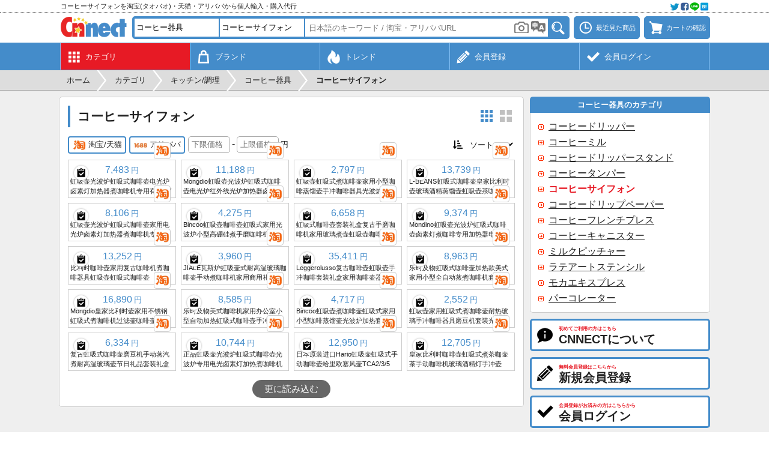

--- FILE ---
content_type: text/html; charset=UTF-8
request_url: https://cnnect.net/src/kitchen/vacuum_coffee_maker
body_size: 9947
content:
<!DOCTYPE html>
	<html lang="ja">
	<head>
	<meta charset="UTF-8">
	<title>コーヒーサイフォンを中国の淘宝(タオバオ)・天猫・アリババから個人輸入・購入代行 - CNNECT</title>
	<meta name="description" content="淘宝(タオバオ)や天猫、アリババから見つかったコーヒーサイフォンの商品一覧を表示しています。商品写真をクリックすると各商品の詳細情報を表示できます。">
	<meta name="robots" content="INDEX,FOLLOW">
	<meta name="viewport" content="width=device-width, initial-scale=1.0, maximum-scale=1.0, user-scalable=no">
	<meta name="format-detection" content="telephone=no">
		<link rel="canonical" href="https://cnnect.net/src/kitchen/vacuum_coffee_maker">
	<link rel="manifest" href="//cnnect.net/manifest.json">
	<link rel="apple-touch-icon" href="//cnnect.net/apple-touch-icon.png">
	<link rel="shortcut icon" href="//cnnect.net/favicon.ico">
	<link rel="stylesheet" href="//cnnect.net/css/style.css?260113" type="text/css" media="all">
		<script type="text/javascript">
	var wmode = 'normal';
	var expandmode = 'hidden';
	var scrollauto = 0;
	</script>
	<script type="text/javascript" src="//cnnect.net/lib/js/jquery.js"></script>
	<script type="text/javascript" src="//cnnect.net/js/library.js?260110"></script>
	<script type="text/javascript" src="//cnnect.net/js/common.js?260110"></script>
	<script type="text/javascript">
	$(function(){
		var prev_wpos = $(window).scrollTop(), wpos, window_w = $(window).width(), mainmenuleft = false;
		$('#scrolltotop').hide();
		$(window).scroll(function(){
			wpos = $(this).scrollTop();
			if (scrollauto == 0 && prev_wpos > wpos) {
				$('#header_fix').addClass('ani').css('top', '0');
			} else {
				if (wpos <= 117){
					$('#header_fix').css('top', '-'+wpos+'px').removeClass('ani');
				}else{
					$('#hd_src').removeClass('shown');
					$('#header_fix').css('top', '-118px');
				}
			}
			if(window_w <= 774){
				if (prev_wpos > wpos) {
					$('#mainmenu_wrap').css('bottom', '0');
				} else {
					$('#mainmenu_wrap').css('bottom', '-55px');
				}
			}
			prev_wpos = wpos;
			if(wpos > 600){
				$('#scrolltotop').fadeIn();
			}else{
				$('#scrolltotop').fadeOut();
			}
		});
		$('#scrolltotop').click(function(){
			scrollauto = 1;
			$('html, body').animate({scrollTop:0}, 500, 'swing', function(){
				scrollauto = 0;
			});
			return false;
		});
	var wd = $('#src_topcategory').outerWidth();
	var src_selnum = $('.src_parent').size() + 1, src_leftnum, src_shownum;
	if(src_selnum < 2){
		src_shownum = src_selnum;
	}else{
		src_shownum = 2;
	}
	if(src_selnum <= 2){
		src_leftnum = 0;
	}else{
		src_leftnum = src_selnum - 2;
	}
	if($(window).width() <= 774){
		if(src_selnum < 2){
			src_selnum = 2;
		}
		$('#hd_src_category_inner').css({left: '-' + (wd * src_leftnum) + 'px',width: (wd * src_selnum) + 'px'});
	}else{
		$('#hd_src_category_inner').css({left: '-' + (wd * src_leftnum) + 'px',width: (wd * src_selnum) + 'px'});
		$('#hd_src_category').css('width', (wd * src_shownum) + 'px');
	}
		activateBreadnavi();
		
		findTutorials();
		hscrollToShown();
	});

	$(window).on('orientationchange resize',function(){
		var w = $(window).width(),h = $(window).height(),boxw,boxh;
		boxw = (w * 0.98) > 802 ? '802px' : '98%';
		boxh = (h * 0.98) > 600 ? '600px' : '98%';
		$.colorbox.resize({width:boxw, height:boxh});
	});

	</script>
	<!--[if lt IE 9]>
	<script type="text/javascript" src="//cnnect.net/lib/js/html5.js"></script>
	<![endif]-->
	<!-- Google tag (gtag.js) -->
<script async src="https://www.googletagmanager.com/gtag/js?id=G-YEC116WBYX"></script>
<script>
window.dataLayer = window.dataLayer || [];
  function gtag(){dataLayer.push(arguments);}
  gtag('js', new Date());

  gtag('config', 'G-YEC116WBYX');
</script>
<script async src="https://pagead2.googlesyndication.com/pagead/js/adsbygoogle.js?client=ca-pub-2157932225149108" crossorigin="anonymous"></script>
	<script type="text/javascript">
var imagedomains = new RegExp('(g\.search\.alicdn\.com|g\.search1\.alicdn\.com|g\.search2\.alicdn\.com|cbu01\.alicdn\.com)');
$(function(){
	loadItems();
	
});
var subcatpos = 0, subcatposmax, src_pages = {}, src_sp_jpy = '', src_ep_jpy = '', src_sort = '0', ajaxReq = null, mode = '', crc_rate = 28.38;
		src_pages[1] = 0;
		src_pages[3] = 0;;

function setSubcategorylist() {
	var winw = $(window).width(), row, col, clone, colspan;
	var each;
	if (winw > 774) {
		var elmnum = $('#subcategory_inner .subcategory_each').size();
		if (elmnum > 5) {
			subcatposmax = Math.ceil(elmnum / 5 - 1);
			$('#subcategory_wrap').css('height', '106px');
			$('#subcategory_outer').css('height', '106px').append('<div id="subcategory_prev"><a onclick="slideSubcategory(\'prev\')">&lt;</a></div><div id="subcategory_next"><a onclick="slideSubcategory(\'next\')">&gt;</a></div>');
			$('#subcategory_inner').css({
				'width': (150 * elmnum) + 'px', 'position': 'absolute', 'left': '0px', 'top': '0px'
			});
		}
	} else {
		var elmnum = $('#subcategory_inner .subcategory_each').size();
		$('#subcategory_inner').css('width', (126 * elmnum) + 'px');
	}
}

function slideSubcategory(direction) {
	if (direction == 'next') {
		subcatpos++;
	} else {
		subcatpos--;
	}
	$('#subcategory_inner').animate({
		left: (-750 * subcatpos) + 'px'
	}, 'fast', function () {
		if (subcatpos > 0) {
			$('#subcategory_prev').fadeIn('fast');
		} else {
			$('#subcategory_prev').fadeOut('fast');
		}
		if (subcatpos < subcatposmax) {
			$('#subcategory_next').fadeIn('fast');
		} else {
			$('#subcategory_next').fadeOut('fast');
		}
	});
}

function setSrcEcsite(ecsite){
	if($('#src_ecsite_'+ecsite).hasClass('d')){
		$('#src_ecsite_'+ecsite).removeClass('d');
	}else{
		if($('.srcecsite').not('.d').size() > 1){
			$('#src_ecsite_'+ecsite).addClass('d');
		}else{
			return false;
		}
	}
	loadItems(1);
}

function setSrcSort(){
	src_sort = parseInt($('#src_sort').val());
	if(src_sort > 0 && $('.srcecsite').not('.d').size() > 1){
		window.alert('複数のECサイトが選択されているときにソートはできません。');
		$('#src_sort').val('0');
	}else{
		loadItems(1);
	}
}


function startloadItems(code){
	if(code  === 13){
		loadItems(1);
	}
}

function loadItems(reset){
	if(reset || !$('#itemlist_loadbtn').hasClass('d')){
		var error=0, errormsg;
		if(reset){
			src_pages = {};
			$('.srcecsite').each(function(){
				if(!$(this).hasClass('d')){
					src_pages[parseInt($(this).data('ecsite'))] = 0;
				}
			});
			src_sp_jpy = $('#src_sp_jpy').val();
			src_ep_jpy = $('#src_ep_jpy').val();

			if(src_sp_jpy != '' || src_ep_jpy != ''){
				if(src_sp_jpy == ''){
					error = 1;
					errormsg = '下限価格を入力してください。';
				}else if(!src_sp_jpy.match(/^\d{1,8}$/)){
					error = 1;
					errormsg = '下限価格は8桁までの半角数字で入力してください。';
				}else if(src_ep_jpy == ''){
					error = 1;
					errormsg = '上限価格を入力してください。';
				}else if(!src_ep_jpy.match(/^\d{1,8}$/)){
					error = 1;
					errormsg = '上限価格は8桁までの半角数字で入力してください。';
				}else if(parseInt(src_sp_jpy) >= parseInt(src_ep_jpy)){
					error = 1;
					errormsg = '上限価格は下限価格よりも大きい値を入力してください。';
				}
			}
		}

		if(error){
			window.alert(errormsg);
		}else{
			var params = {};
			var replace_params = {};
			params['mode'] = mode;
			params['pages'] = JSON.stringify(src_pages);
			if(src_sort > 0){
				params['sort'] = src_sort;
				replace_params['sort'] = src_sort;
			}
			if(src_sp_jpy != '' && src_ep_jpy != ''){
				params['sp'] = src_sp_jpy;
				params['ep'] = src_ep_jpy;
				replace_params['sp'] = src_sp_jpy;
				replace_params['ep'] = src_ep_jpy;
			}
			replace_params['pages'] = JSON.stringify(src_pages);
			params['src_keyword'] = '虹吸式 咖啡壶';
			
			
			params['q_to'] = '';
			if (ajaxReq != null) ajaxReq.abort();
			ajaxReq = $.ajax({
				type: 'POST',
				dataType: 'json',
				url: 'https://cnnect.net/src_load',
				data: params,
				timeout: 60000,
				success: function(data){
					if(data.status == 'OK'){
						src_pages = data.pages;
						$('#itemlist_loading').remove();
						var re, clipped, imgurl;
						if(data.items.length){
							for(var i = 0; i < data.items.length; i++){
								if(!$('#item_'+data.items[i]['ecsite']+'_'+data.items[i]['itemid']).size()){
								clipped = false;
								if(typeof $.cookie('cnc_clipitems') == 'string'){
									re = new RegExp('(^|;)'+data.items[i]['ecsite']+':'+data.items[i]['itemid']+'(;|$)');
									clipped = $.cookie('cnc_clipitems').match(re);
								}
								imgurl = typeof data.items[i]['imgurl'] == 'string' ? data.items[i]['imgurl'].replace(/^http:\/\//, '//'): '//cnnect.net/img/img_noimage.png';
								$('#itemlist_wrap').append('<div id="item_'+ecsite_key[data.items[i]['ecsite']]+'_'+data.items[i]['itemid']+'" class="itemlist_each" data-ecsite="'+data.items[i]['ecsite']+'" data-itemid="'+data.items[i]['itemid']+'" data-name="'+data.items[i]['name']+'" data-imgurl="'+imgurl+'" data-price="'+data.items[i]['price']+'"><div class="itemlist_imgouter"><div class="itemlist_btn left"><a onclick="addClip(this)"' + ( clipped ? ' class="d" title="既にクリップ済みです"' : ' title="クリップする"' ) + '><span class="menumark clipadd small' + (clipped?' d':'') + '"></span></a></div><a class="itemlist_imginner" onclick="openItemDetail(\'' + ecsite_key[data.items[i]['ecsite']] + '\', \''+data.items[i]['itemid']+'\', \''+data.items[i]['itemkey']+'\');" rel="nofollow"><img class="itemlist_img" src="'+convertApiimgurl(imgurl)+'" width="172" height="172" alt="'+data.items[i]['name']+'" loading="lazy"></a><a onclick="openEcsiteurl(' + data.items[i]['ecsite'] + ', \''+ data.items[i]['itemid'] +'\')" class="itemlist_ecsite"><span class="ecsitemark ' + ecsite_key[data.items[i]['ecsite']] + '"></span></a></div><div class="itemlist_price"><span>' +numberFormat(data.items[i]['price'] * crc_rate)+ '</span>円</div><div class="itemlist_name">'+data.items[i]['name']+'</div></div>');
								}
							}
						}
						$('#itemlist_loadbtn').removeClass('d').html('更に読み込む');
					}else if(data.status == 'loaderror'){
						src_pages = data.pages;
						$('#itemlist_loadbtn').before('<div id="loaderror" class="noresult mb10">読み込みに失敗しました。</div>');
						$('#loaderror').delay(3000).fadeOut('slow', function () {
							$(this).remove();
						});
						$('#itemlist_loadbtn').removeClass('d').html('更に読み込む');
					}else if(data.status == 'noitem'){
						src_pages = data.pages;
						$('#itemlist_loadbtn').removeClass('d');//必要
						loadItems();
					}else if(data.status == 'noecsite'){
						if($('#itemlist_wrap .itemlist_each').size() == 0){
							$('#itemlist_wrap').html('<div class="itemlist_notfound">この条件に該当する商品はみつかりませんでした。</div>');
						}else{
							$('#itemlist_loadbtn').addClass('d').html('この条件に該当する商品は以上です');
						}
						$('#itemlist_loadbtn').html('更に読み込む');
					}else if(data.status == 'needlogin'){
						openColorbox('https://cnnect.net/login?login_location=remove&loginmsg='+encodeURIComponent('商品検索を続けるには会員ログインをしてください。'));
						$('#itemlist_loadbtn').removeClass('d').html('更に読み込む');
					}else if(data.status == 'busy'){
						if($('#itemlist_wrap .itemlist_each').size() == 0){
							$('#itemlist_wrap').html('<div class="itemlist_notfound">現在アクセスすることができません。申し訳ございませんが、しばらく経ってから再度アクセスしてください。</div>');
						}else{
							$('#itemlist_loadbtn').addClass('d').html('現在読み込みできません');
						}
					}else{
						window.alert(errmsg[data.status]);
					}
					replaceHistoryState(replace_params);
					
				},
				error:function(){
					$('#itemlist_wrap').html('<div class="itemlist_notfound">エラーが発生しました。申し訳ございませんが、再度操作をお試しください。</div>');
					$('#itemlist_loadbtn').removeClass('d').html('更に読み込む');
				},
				beforeSend: function(){
					if(reset){
						$('#itemlist_wrap').html('<div id="itemlist_loading" class="itemlist_loading"><div class="cent">ただいま商品情報を取得中です。</div><div class="cent mt10"><img src="//cnnect.net/img/img_loadingbar.gif" width="220" height="19"></div></div>');
					}
					$('#itemlist_loadbtn').addClass('d').html('<img src="//cnnect.net/img/img_loading.gif" width="16" height="16">');
				}
			});
		}
	}
}

function switchZh(){
	searchTranslate();
	$('#switchzh_btn').fadeOut();
}

</script>
	</head>
	<body class="ja"><div id="container" class="fixheader whead"><noscript><div id="maintenance">当サイトをご利用いただくにはJavascriptを有効にしてください。</div></noscript><div id="header_fix"><div id="header_top_wrap"><div id="header_top"><div id="header_top_left"><h2>コーヒーサイフォンを淘宝(タオバオ)・天猫・アリババから個人輸入・購入代行</h2></div><div id="header_top_right"><a onclick="openColorbox('https://cnnect.net/socialshare?url=https%3A%2F%2Fcnnect.net%2Fsrc%2Fkitchen%2Fvacuum_coffee_maker&title=%E3%82%B3%E3%83%BC%E3%83%92%E3%83%BC%E3%82%B5%E3%82%A4%E3%83%95%E3%82%A9%E3%83%B3%E3%82%92%E4%B8%AD%E5%9B%BD%E3%81%AE%E6%B7%98%E5%AE%9D%28%E3%82%BF%E3%82%AA%E3%83%90%E3%82%AA%29%E3%83%BB%E5%A4%A9%E7%8C%AB%E3%83%BB%E3%82%A2%E3%83%AA%E3%83%90%E3%83%90%E3%81%8B%E3%82%89%E5%80%8B%E4%BA%BA%E8%BC%B8%E5%85%A5%E3%83%BB%E8%B3%BC%E5%85%A5%E4%BB%A3%E8%A1%8C+-+CNNECT', 0, 0, 420, 250)"><img src="//cnnect.net/img/img_social@2x.webp" width="64" height="16" alt=""></a></div></div></div><div id="header_wrap"><div id="header"><div id="header_logo"><a href="https://cnnect.net/"><img src="//cnnect.net/img/img_logo.webp?260113" alt="CNNECT"></a></div><div id="header_left"><a onclick="toggleSearch()" class="headerbtn"><span class="menumark search"></span></a></div><div id="header_right"><a onclick="openColorbox('https://cnnect.net/history')" class="headerbtn mr7" title="最近見た商品"><span class="menumark history"></span><span class="menulabel">最近見た商品</span></a><a onclick="openColorbox('https://cnnect.net/cart')" class="headerbtn" title="カートの確認"><span id="cartnum_wrap"><span class="menumark cart"></span></span><span class="menulabel">カートの確認</span></a></div><div id="hd_src"><div class="hd_src_row"><div id="hd_src_category"><div id="hd_src_category_inner"><select id="src_topcategory" onchange="changeSrcTopcategory()"><option value="0">全てのカテゴリ</option><option value="1">ファッション</option><option value="2">服飾/アクセサリ</option><option value="3">キッズ/育児</option><option value="4">美容/健康</option><option selected value="5">キッチン/調理</option><option value="6">家具/インテリア</option><option value="7">家電/住宅設備</option><option value="8">デジタル</option><option value="9">スポーツ</option><option value="10">アウトドア</option><option value="11">車/バイク</option><option value="12">音楽/楽器</option><option value="13">クラフト/工具</option><option value="14">文具/オフィス</option><option value="15">園芸/ペット</option><option value="16">玩具/雑貨</option></select><select class="src_parent" onchange="changeSrcParent(this)"><option value="" data-key="">- 選択 -</option><option value="1846" data-key="cookware">調理器具</option><option value="1847" data-key="pot">鍋</option><option value="472" data-key="dishes">食器</option><option value="2405" data-key="bakeware">ベイクウェア</option><option value="3378" data-key="kitchen_appliance">キッチン家電</option><option value="3548" data-key="kitchen_storage">キッチン収納</option><option value="3549" data-key="storage_container">保存容器</option><option value="3789" data-key="kitchen_cleaning">キッチン清掃</option><option value="3547" data-key="kitchen_linens">キッチンリネン</option><option value="4004" data-key="kitchen_consumables">キッチン消耗品</option><option value="3552" data-key="coffee_utensils" selected>コーヒー器具</option><option value="475" data-key="tea_ware">茶道具</option><option value="4069" data-key="liquor_goods">お酒グッズ</option></select><select class="src_parent" onchange="changeSrcParent(this)"><option value="" data-key="">- 選択 -</option><option value="3553" data-key="coffee_dripper">コーヒードリッパー</option><option value="3554" data-key="coffee_grinder">コーヒーミル</option><option value="3555" data-key="coffee_dripper_stand">コーヒードリッパースタンド</option><option value="3556" data-key="coffee_tamper">コーヒータンパー</option><option value="3557" data-key="vacuum_coffee_maker" selected>コーヒーサイフォン</option><option value="3558" data-key="coffee_drip_paper">コーヒードリップペーパー</option><option value="3559" data-key="coffee_french_press">コーヒーフレンチプレス</option><option value="3561" data-key="coffee_canister">コーヒーキャニスター</option><option value="3560" data-key="milk_pitcher">ミルクピッチャー</option><option value="3562" data-key="latte_art_stencils">ラテアートステンシル</option><option value="3926" data-key="moka_express">モカエキスプレス</option><option value="3927" data-key="percolator">パーコレーター</option></select></div></div></div><div class="hd_src_row"><div id="hd_src_keyword"><input type="text" id="src_keyword" class="short" value="" onfocus="showCategorySuggest()" onblur="hideCategorySuggest(400)" onkeyup="showCategorySuggest(event.keyCode)" placeholder="日本語のキーワード / 淘宝・アリババURL" value="" autocomplete="off" enterkeyhint="done"><input type="hidden" id="src_seller" value=""><input type="hidden" id="src_type" value="kitchen"><input type="hidden" id="src_key" value="vacuum_coffee_maker"><iframe id="imgsrc_frame" src="https://cnnect.net/imgsrc_btn"></iframe><a id="translate_wrap" onclick="searchTranslate()"><img src="//cnnect.net/img/img_translate.png" width="24" height="21" alt=""><input type="hidden" id="src_translate" value="1"></a><div id="src_suggest" class="narrowscroll short" style="display: none"></div></div><div id="hd_src_btn"><a onclick="itemSearch()"><img src="//cnnect.net/img/bt_search.png" width="32" height="28" title="検索" alt="検索"></a></div></div></div></div></div><div id="mainmenu_wrap"><ul id="mainmenu"><li class="shown"><a href="https://cnnect.net/category" title="カテゴリ"><div class="mainmenu_mark"><span class="menumark category white"></span></div><div class="mainmenu_sub">カテゴリ</div></a></li><li><a href="https://cnnect.net/brand" title="ブランド"><div class="mainmenu_mark"><span class="menumark brand white"></span></div><div class="mainmenu_sub">ブランド</div></a></li><li><a href="https://cnnect.net/trend" title="トレンド"><div class="mainmenu_mark"><span class="menumark trend white"></span></div><div class="mainmenu_sub">トレンド</div></a></li><li><a href="https://cnnect.net/register" title="新規会員登録"><div class="mainmenu_mark"><span class="menumark register white"></span></div><div class="mainmenu_sub">会員登録</div></a></li><li><a href="https://cnnect.net/login" title="会員ログイン"><div class="mainmenu_mark"><span class="menumark check white"></span></div><div class="mainmenu_sub">会員ログイン</div></a></li></ul></div></div><div id="breadnavi_wrap"><ol id="breadnavi" class="clearfix" itemscope itemtype="https://schema.org/BreadcrumbList"><li itemprop="itemListElement" itemscope itemtype="https://schema.org/ListItem"><a href="https://cnnect.net/" itemprop="item"><span itemprop="name">ホーム</span></a><meta itemprop="position" content="1" /></li><li class="breadnavi_separator">&gt;</li><li itemprop="itemListElement" itemscope itemtype="https://schema.org/ListItem"><a href="https://cnnect.net/category" itemprop="item"><span itemprop="name">カテゴリ</span></a><meta itemprop="position" content="2" /></li><li class="breadnavi_separator">&gt;</li><li itemprop="itemListElement" itemscope itemtype="https://schema.org/ListItem"><a href="https://cnnect.net/category_list/kitchen" itemprop="item"><span itemprop="name">キッチン/調理</span></a><meta itemprop="position" content="3" /></li><li class="breadnavi_separator">&gt;</li><li itemprop="itemListElement" itemscope itemtype="https://schema.org/ListItem"><a href="https://cnnect.net/src/kitchen/coffee_utensils" itemprop="item"><span itemprop="name">コーヒー器具</span></a><meta itemprop="position" content="4" /></li><li class="breadnavi_separator">&gt;</li><li itemprop="itemListElement" itemscope itemtype="https://schema.org/ListItem"><span class="bold" itemprop="name">コーヒーサイフォン</span><meta itemprop="position" content="5" /></li></ol></div><div id="inner"><div id="main">	<section>
		<h1>コーヒーサイフォン</h1>

		<div class="rtmenu">
			<a id="layout_btn_nm" class="layoutmark nm" onclick="toggleLayout('nm')"></a><a id="layout_btn_lg" class="layoutmark lg d" onclick="toggleLayout('lg')"></a>
		</div>

				<div class="srcitem clearfix mb10"><div class="lfloat"><a id="src_ecsite_taobao" onclick="setSrcEcsite('taobao')" class="srcecsite" title="淘宝/天猫" data-ecsite="1"><span class="ecsitemark middle taobao"></span>淘宝/天猫</a><a id="src_ecsite_alibaba" onclick="setSrcEcsite('alibaba')" class="srcecsite ml5" title="アリババ" data-ecsite="3"><span class="ecsitemark middle alibaba"></span>アリババ</a><span class="ml5 pc_ib"><input type="number" step="1" id="src_sp_jpy" value="" placeholder="下限価格" onkeypress="startloadItems(event.keyCode);"><span class="ml3 mr3">-</span><input type="number" step="1" id="src_ep_jpy" value="" placeholder="上限価格" onkeypress="startloadItems(event.keyCode);"><span class="ml3 small">円</span></span></div><div class="rfloat"><span class="menumark sort small mr3"></span><select id="src_sort" onchange="setSrcSort()"><option value="0" selected>ソート</option><option value="1">価格昇順</option><option value="2">価格降順</option><option value="3">販売数順</option></select></div></div>

		<div id="itemlist_wrap" class="itemlist_wrap nm"></div>
		<div class="cent mt15">
			<a id="itemlist_loadbtn" onclick="loadItems()">更に読み込む</a>
		</div>
	</section>
	<div class="advert"><script async src="https://pagead2.googlesyndication.com/pagead/js/adsbygoogle.js?client=ca-pub-2157932225149108"
     crossorigin="anonymous"></script>
<!-- CNNECTレスポンシブ -->
<ins class="adsbygoogle"
     style="display:block"
     data-ad-client="ca-pub-2157932225149108"
     data-ad-slot="7416534098"
     data-ad-format="auto"
     data-full-width-responsive="true"></ins>
<script>
(adsbygoogle = window.adsbygoogle || []).push({});
</script></div></div><div id="side"><div class="section_side_head">コーヒー器具のカテゴリ</div><div class="section_side_body"><div class="sidemenu nowrap"><a href="https://cnnect.net/src/kitchen/coffee_dripper" title="コーヒー器具 コーヒードリッパー">コーヒードリッパー</a></div><div class="sidemenu nowrap"><a href="https://cnnect.net/src/kitchen/coffee_grinder" title="コーヒー器具 コーヒーミル">コーヒーミル</a></div><div class="sidemenu nowrap"><a href="https://cnnect.net/src/kitchen/coffee_dripper_stand" title="コーヒー器具 コーヒードリッパースタンド">コーヒードリッパースタンド</a></div><div class="sidemenu nowrap"><a href="https://cnnect.net/src/kitchen/coffee_tamper" title="コーヒー器具 コーヒータンパー">コーヒータンパー</a></div><div class="sidemenu nowrap shown">コーヒーサイフォン</div><div class="sidemenu nowrap"><a href="https://cnnect.net/src/kitchen/coffee_drip_paper" title="コーヒー器具 コーヒードリップペーパー">コーヒードリップペーパー</a></div><div class="sidemenu nowrap"><a href="https://cnnect.net/src/kitchen/coffee_french_press" title="コーヒー器具 コーヒーフレンチプレス">コーヒーフレンチプレス</a></div><div class="sidemenu nowrap"><a href="https://cnnect.net/src/kitchen/coffee_canister" title="コーヒー器具 コーヒーキャニスター">コーヒーキャニスター</a></div><div class="sidemenu nowrap"><a href="https://cnnect.net/src/kitchen/milk_pitcher" title="コーヒー器具 ミルクピッチャー">ミルクピッチャー</a></div><div class="sidemenu nowrap"><a href="https://cnnect.net/src/kitchen/latte_art_stencils" title="コーヒー器具 ラテアートステンシル">ラテアートステンシル</a></div><div class="sidemenu nowrap"><a href="https://cnnect.net/src/kitchen/moka_express" title="コーヒー器具 モカエキスプレス">モカエキスプレス</a></div><div class="sidemenu nowrap"><a href="https://cnnect.net/src/kitchen/percolator" title="コーヒー器具 パーコレーター">パーコレーター</a></div></div><a class="sidebtn" href="https://cnnect.net/about" title="CNNECTについて"><span class="menumark about middle"></span><div class="sidebtn_label"><div class="sidebtn_label_sub">初めてご利用の方はこちら</div><div class="sidebtn_label_main">CNNECTについて</div></div></a><a class="sidebtn" href="https://cnnect.net/register" title="新規会員登録"><span class="menumark register middle"></span><div class="sidebtn_label"><div class="sidebtn_label_sub">無料会員登録はこちらから</div><div class="sidebtn_label_main">新規会員登録</div></div></a><a class="sidebtn" href="https://cnnect.net/login" title="会員ログイン"><span class="menumark check middle"></span><div class="sidebtn_label"><div class="sidebtn_label_sub">会員登録がお済みの方はこちらから</div><div class="sidebtn_label_main">会員ログイン</div></div></a><a class="sidebtn" href="https://cnnect.net/about_tool_inst" title="CNNECTツールの登録"><span class="menumark tool middle"></span><div class="sidebtn_label"><div class="sidebtn_label_sub">淘宝・アリババの全商品を注文可能</div><div class="sidebtn_label_main">CNNECTツール</div></div></a><a class="sidebtn" href="https://cnnect.net/calculator" title="国際送料の計算"><span class="menumark calculator middle"></span><div class="sidebtn_label"><div class="sidebtn_label_sub">重量とサイズから概算送料を計算</div><div class="sidebtn_label_main">国際送料の計算</div></div></a><div class="pc"><div class="advert"><script async src="https://pagead2.googlesyndication.com/pagead/js/adsbygoogle.js?client=ca-pub-2157932225149108"
     crossorigin="anonymous"></script>
<!-- CNNECTレスポンシブ -->
<ins class="adsbygoogle"
     style="display:block"
     data-ad-client="ca-pub-2157932225149108"
     data-ad-slot="7416534098"
     data-ad-format="auto"
     data-full-width-responsive="true"></ins>
<script>
(adsbygoogle = window.adsbygoogle || []).push({});
</script></div></div><div class="section_side_head">営業カレンダー</div><div class="section_side_body"><div class="cent bold mb5">2026年1月</div><div class="cent"><table class="cld_table"><tr><th class="clr_red">日</th><th>月</th><th>火</th><th>水</th><th>木</th><th>金</th><th class="clr_blue">土</th></tr><tr><td class="dead">&nbsp;</td><td class="dead">&nbsp;</td><td class="dead">&nbsp;</td><td class="dead">&nbsp;</td><td class="closed">1</td><td class="closed">2</td><td class="closed">3</td></tr><tr><td class="closed">4</td><td>5</td><td>6</td><td>7</td><td>8</td><td>9</td><td class="closed">10</td></tr><tr><td class="closed">11</td><td>12</td><td>13</td><td>14</td><td>15</td><td>16</td><td class="closed">17</td></tr><tr><td class="closed">18</td><td><strong>19</strong></td><td>20</td><td>21</td><td>22</td><td>23</td><td class="closed">24</td></tr><tr><td class="closed">25</td><td>26</td><td>27</td><td>28</td><td>29</td><td>30</td><td class="closed">31</td></tr></table></div><div class="cent mt5"><input type="button" class="s" value="詳細" onclick="location.href='https://cnnect.net/calendar'"></div></div><div class="section_side_head">トピック</div><div class="section_side_body"><a href="https://cnnect.net/trend_topic_detail/20260116" class="topic_sideeach"><div class="topic_img mb10" style="background-image:url('https://cnnect.net/dbdata/topic/1767413759132296.webp')"></div><div class="topic_update">2026/1/16</div><div class="topic_text">登山ブームが天猫でアウトドアウェア売上を牽引。新参愛好家の増加で「軽量化」が新たなトレンドに。</div></a><hr><a href="https://cnnect.net/trend_topic_detail/20260102" class="topic_sideeach"><div class="topic_img mb10" style="background-image:url('https://cnnect.net/dbdata/topic/1766641802003389.webp')"></div><div class="topic_update">2026/1/2</div><div class="topic_text">淘宝、2025年の10大ヒット商品を発表。「痛金」や「排骨ダウンジャケット」などがランクイン。</div></a><hr><a href="https://cnnect.net/trend_topic_detail/20251101" class="topic_sideeach"><div class="topic_img mb10" style="background-image:url('https://cnnect.net/dbdata/topic/1761979580573974.webp')"></div><div class="topic_update">2025/11/1</div><div class="topic_text">淘宝が新業態「淘宝コンビニ」を発表、440億円を投じて即時配送倉庫のエコシステムを構築へ</div></a><div class="ralign mt5"><a href="https://cnnect.net/trend_topic" class="arrowbutton">トピック</a></div></div><div class="section_side_head">最近の到着レポート</div><div class="section_side_body"><div class="reportbox">今回も無事、商品を受け取ることが出来ました。ありがとうございました。</div><div class="mt5 small clearfix"><span class="lfloat nowrap"><span class="clr_navy bold mr5 ml10">受取日時</span>2026年1月15日 0:55</span></div><hr><div class="reportbox">ありがとうございました</div><div class="mt5 small clearfix"><span class="lfloat nowrap"><span class="clr_navy bold mr5 ml10">受取日時</span>2026年1月14日 19:13</span></div><hr><div class="reportbox">他の輸入代行サービスを使ったことがありましたが、こちらが一番使い方が分かりやすかったです。
荷物も現在地が良く分かり助かります。</div><div class="mt5 small clearfix"><span class="lfloat nowrap"><span class="clr_navy bold mr5 ml10">受取日時</span>2026年1月14日 12:24</span></div><div class="ralign mt5"><a class="arrowbutton" href="https://cnnect.net/report">更に見る</a></div></div><div class="section_side_head">よくある質問</div><div class="section_side_body"><div class="mb10"><input type="text" id="faq_keyword" placeholder="よくある質問を検索" style="width: 100%" class="round" onkeyup="startFaqSearch(event.keyCode);" enterkeyhint="done"></div><div class="sidemenu nowrap"><a onclick="openColorbox('https://cnnect.net/faq_detail?faq_id=27')">淘宝やアリババのURLから商品を探すことはできますか？</a></div><div class="sidemenu nowrap"><a onclick="openColorbox('https://cnnect.net/faq_detail?faq_id=51')">事前に国際送料を知ることはできますか？</a></div><div class="sidemenu nowrap"><a onclick="openColorbox('https://cnnect.net/faq_detail?faq_id=69')">在庫売切などで入金超過が発生した場合はいつ返金されますか？</a></div><div class="sidemenu nowrap"><a onclick="openColorbox('https://cnnect.net/faq_detail?faq_id=99')">注文送信後、他にも欲しい商品が見つかった場合、追加注文できますか？</a></div><div class="sidemenu nowrap"><a onclick="openColorbox('https://cnnect.net/faq_detail?faq_id=101')">銀行振り込みの振込先はどこに記載されていますか？</a></div><div class="ralign mt5"><a href="https://cnnect.net/faq" class="arrowbutton">その他のよくある質問</a></div></div><div class="advert"><script async src="https://pagead2.googlesyndication.com/pagead/js/adsbygoogle.js?client=ca-pub-2157932225149108"
     crossorigin="anonymous"></script>
<!-- CNNECTレスポンシブ -->
<ins class="adsbygoogle"
     style="display:block"
     data-ad-client="ca-pub-2157932225149108"
     data-ad-slot="7416534098"
     data-ad-format="auto"
     data-full-width-responsive="true"></ins>
<script>
(adsbygoogle = window.adsbygoogle || []).push({});
</script></div></div><div class="clear"></div></div>
	<div id="footer_wrap"><div id="footer"><div id="footer_left"><div class="footer_left_wrap"><div class="footer_left_title">適用レート</div><table class="list_table"><tr><td class="cent"><span class="flagmark cny mr3" title="元"></span>1<span class="small ml3">CNY</span> = <span class="flagmark jpy mr3" title="円"></span>28.38<span class="small ml3">円</span></td><td style="width:20px"><a class="menumark graph small" href="https://cnnect.net/exrate"></a></td></tr></table>
	<div class="cent xsmall smalllh">2026年1月18日更新</div></div></div><div id="footer_navi">
	<dl><dt>ご利用案内</dt><dd><ul>
	<li><a href="https://cnnect.net/about">CNNECTについて</a></li>
	<li><a href="https://cnnect.net/about_search">商品の探し方</a></li>
	<li><a href="https://cnnect.net/about_tool">CNNECTツールについて</a></li>
	<li><a href="https://cnnect.net/about_apply">代行サービスの申込方法</a></li>
	<li><a href="https://cnnect.net/about_order">注文の流れ・必要な費用</a></li>
	<li><a href="https://cnnect.net/about_operation">注文進行時の基本操作</a></li>
	<li><a href="https://cnnect.net/about_specialcase">特別なケースの操作</a></li>
	<li><a href="https://cnnect.net/about_prohibition">取り扱いできない商品</a></li><li><a href="https://cnnect.net/about_defect">不良品や輸送トラブルへの対応</a></li><li><a href="https://cnnect.net/about_tax">関税・消費税について</a></li><li><a href="https://cnnect.net/about_ecsite">中国ECサイトの特徴</a></li><li><a href="https://cnnect.net/about_sale">中国ECサイトのセール期間</a></li><li><a href="https://cnnect.net/about_knowledge">中国製品を購入時の注意事項</a></li>
	</ul></dd></dl>
	<dl>
	<dt>商品を探す・ツール</dt><dd><ul>
	<li><a href="https://cnnect.net/category">カテゴリ</a></li>
	<li><a href="https://cnnect.net/brand">ブランド</a></li>
	<li><a href="https://cnnect.net/trend">トレンド</a></li>
	<li><a href="https://cnnect.net/calculator">国際送料の計算</a></li>
	<li><a href="https://cnnect.net/report">到着レポート</a></li>	</ul></dd>
	</dl>
	<dl><dt>会員登録・ログイン</dt><dd><ul>
	<li><a href="https://cnnect.net/register">新規会員登録</a></li>
	<li><a href="https://cnnect.net/login">会員ログイン</a></li>
	<li><a href="https://cnnect.net/password">パスワード再設定</a></li>
	<li><a href="https://cnnect.net/mp/">マイページ</a></li>
	<li><a href="https://cnnect.net/faq">よくある質問</a></li>
	<li><a href="https://cnnect.net/contact">お問い合わせ</a></li>
	</ul></dd></dl>
	<dl>
	<dt>規約・会社情報</dt><dd><ul>
	<li><a href="https://cnnect.net/terms">利用規約</a></li>
	<li><a href="https://cnnect.net/privacypolicy">個人情報保護方針</a></li>
	<li><a href="https://cnnect.net/datatransferpolicy">外部送信ポリシー</a></li>
	<li><a href="https://cnnect.net/legalnote">特定商取引法に基づく表記</a></li>
	<li><a href="https://cnnect.net/company">運営会社</a></li>
	</ul></dd>
	<dt>運営サービス</dt><dd><ul>
	<li><a href="https://buyfy.jp/">BUYFY</a></li>
	<li><a href="https://chinamart.jp/">CHINAMART</a></li>
	<li><a href="https://1port.net/">1PORT</a></li>
	</ul></dd>
	</dl>
	<div class="clear"></div>
	</div><div class="clear"></div><div id="footer_copyright">Copyright (C) 2026 CNNECT.NET All Rights Reserved.</div>
	</div></div>
	<div id="scrolltotop" class="menumark scroll middle" title="ページ上部に戻る"></div>
	</div>
	</body>
	</html>

--- FILE ---
content_type: text/html; charset=utf-8
request_url: https://www.google.com/recaptcha/api2/aframe
body_size: 266
content:
<!DOCTYPE HTML><html><head><meta http-equiv="content-type" content="text/html; charset=UTF-8"></head><body><script nonce="vTsYdecmfqxwO_6bV-Ib4A">/** Anti-fraud and anti-abuse applications only. See google.com/recaptcha */ try{var clients={'sodar':'https://pagead2.googlesyndication.com/pagead/sodar?'};window.addEventListener("message",function(a){try{if(a.source===window.parent){var b=JSON.parse(a.data);var c=clients[b['id']];if(c){var d=document.createElement('img');d.src=c+b['params']+'&rc='+(localStorage.getItem("rc::a")?sessionStorage.getItem("rc::b"):"");window.document.body.appendChild(d);sessionStorage.setItem("rc::e",parseInt(sessionStorage.getItem("rc::e")||0)+1);localStorage.setItem("rc::h",'1768773414960');}}}catch(b){}});window.parent.postMessage("_grecaptcha_ready", "*");}catch(b){}</script></body></html>

--- FILE ---
content_type: application/javascript
request_url: https://cnnect.net/js/common.js?260110
body_size: 21470
content:
var hostName = document.location.hostname, baseurl, rooturl, is_localhost;
if (hostName.match(/^(localhost|192\.168\.)/)) {
	is_localhost = 1;
	baseurl = '//' + hostName + '/cnnect/';
	rooturl = 'http://' + hostName + '/cnnect/';
	cookiedomain = false;
} else {
	is_localhost = 0;
	baseurl = '//cnnect.net/';
	rooturl = 'https://cnnect.net/';
	cookiedomain = '.cnnect.net';

	window.onerror = function (text, page, line) {
		$.get(rooturl + 'error_javascript', {
			page: page, line: line, text: text
		});
		return true;
	}
}

var errmsg = {};
errmsg['LE'] = "会員ログインセッションが切れています。申し訳ございませんが、再度会員ログインをしてください。";
errmsg['SE'] = "システム上のエラーが原因でデータの更新に失敗しました。大変申し訳ありませんが、しばらく経ってから再度お試しください。";
errmsg['AE'] = "アクセス手順が正しくないため、データの更新ができません。";

var currency = {'us': 'USD', 'eu': 'EUR', 'cn': 'CNY', 'jp': 'JPY'};
var currencyFloat = {'JPY': 0, 'USD': 2, 'EUR': 2, 'GBP': 2, 'CNY': 2};
var currencyStep = {'JPY': '1', 'USD': '0.01', 'EUR': '0.01', 'CNY': '0.01'};
var topcategory_key = ['none', 'fashion', 'accessory', 'kids', 'beauty', 'kitchen', 'furniture', 'electronics', 'digital', 'sports', 'outdoor', 'vehicle', 'music', 'craft', 'office', 'garden', 'miscellaneous'];
var ecsite_key = ['other', 'taobao', 'tmall', 'alibaba', 'jingdong', 'dangdang', 'amazon', 'suning', 'yiwugo', 'weipinhui'];

function showLimitlength(inputid, maxlen, minlen) {
	var str = $('#' + inputid).val();
	var limitlen = typeof maxlen == 'number' ? maxlen : 1000;
	var textlen = str.length;

	if (typeof minlen == 'number' && textlen < minlen) {
		var morelen = minlen - textlen;
		$('#' + inputid + '_limitlength').html('<span class="clr_red bold xsmall">少なくともあと' + morelen + '文字入力してください。</span>');
	} else {
		if (limitlen >= textlen) {
			var restlen = limitlen - textlen;
			$('#' + inputid + '_limitlength').html('<span class="clr_green bold xsmall">残り' + restlen + '文字入力できます。</span>');
		} else {
			var overlen = textlen - limitlen;
			$('#' + inputid + '_limitlength').html('<span class="clr_red bold xsmall">現在' + overlen + '文字オーバーしています。</span>');
		}
	}
}

function activateFireonce() {
	$('.fireonce').not('.activated').bindFirst('click', function () {
		if ($(this).hasClass('d')) {
			e.stopImmediatePropagation();
		} else {
			$(this).delay(100).queue(function () {
				$(this).addClass('d');
			}).delay(300).queue(function () {
				$(this).clearQueue().removeClass('d');
			});
		}
	}).addClass('activated');
}

function checkLogout() {
	if (window.confirm('ログアウトしてよろしいですか？')) {
		window.location.href = rooturl + 'logout';
	}
}


function clickInputFile(obj) {
	$(obj).prev("input[type='file']").click();
}

function setSelectedFile(obj) {
	var filename = $(obj).val();
	if (filename != '') {
		var diridx = filename.lastIndexOf('\\');
		if (diridx >= 0) {
			filename = filename.substring(diridx + 1, filename.length);
		}
		if (filename.length > 15) {
			filename = filename.substring(0, 14) + '…';
		}
		$(obj).next("input[type='button']").val(filename);
	} else {
		$(obj).next("input[type='button']").val('ファイル選択');
	}
}

function disableSubmitBtn(setlabel) {
	if (setlabel == 1) {
		$("input[type='submit']").prop('disabled', true).val('送信中です');
	} else {
		$("input[type='submit']").prop('disabled', true);
	}
}

function toggleRtmenu() {
	$('.rtmenu').slideToggle('fast');
}

function openColorbox(openurl, modal, showload, w, h) {
	if (typeof wmode != 'undefined' && wmode == 'popup') {
		location.href = openurl;
	} else {
		var ww = $(window).width();
		if (openurl.match(/\?/)) {
			openurl += '&wmode=popup';
		} else {
			openurl += '?wmode=popup';
		}
		openurl += '&opener=normal';

		if ($('#cboxContent iframe').size()) {
			$('#cboxContent iframe').attr('src', openurl);
		} else {
			var oc;
			if (typeof modal == 'undefined' || modal == 0) {
				oc = true;
				cn = 'nomal';
				$('html, body').css({overflow: 'hidden'});
			} else if (modal == 1) {
				oc = false;
				cn = 'modal';
				$('html, body').css({overflow: 'hidden'});
			} else if (modal == 2) {
				$(window).on('beforeunload', function () {
					if ($('.cboxIframe').contents().find("input[type='text'], textarea").size()) {
						return 'ポップアップウィンドウが開いています。このページを離れますか？';
					}
				});
				oc = false;
				cn = 'flex';
			}
			if (typeof showload == 'undefined' || showload == 0) {
				fi = true;
			} else {
				fi = false;
			}
			if (typeof w == 'undefined') {
				w = 802;
			}
			if (typeof h == 'undefined') {
				if (ww > 774) {
					h = 600;
				} else {
					h = 1200;
				}
			}
			$.colorbox({
				opacity: 0.7,
				fixed: true,
				iframe: true,
				width: '98%',
				height: '98%',
				maxWidth: w + 'px',
				maxHeight: h + 'px',
				href: openurl,
				fastIframe: fi,
				className: cn,
				overlayClose: oc,
				onComplete: function (e) {
					if (modal == 2) {
						$('#cboxMove').css('cursor', 'move').on({
							mousedown: function (e) {
								$('iframe').css('pointer-events', 'none');
								var os = $('#colorbox').offset(), dx = e.pageX - os.left, dy = e.pageY - os.top;
								$(document).on('mousemove.drag', function (e) {
									$('#colorbox').offset({top: e.pageY - dy, left: e.pageX - dx});
								});
							}, mouseup: function () {
								$('iframe').css('pointer-events', 'auto');
								$(document).unbind('mousemove.drag');
							}
						});
					} else {
						$('#cboxMove').css('cursor', 'default').off();
					}
				}
			});
		}
	}
}

function closeColorbox() {
	if (parent != self) {
		window.parent.$.colorbox.close();
	} else {
		window.close();
	}
}

function showPpmenu(obj, str) {
	var t = $(obj).offset().top, l = $(obj).offset().left;
	$('#ppmenu').remove();
	$('body').delay(500).queue(function () {
		if ($(obj).is(':hover')) {
			$(this).append('<div id="ppmenu" class="ppmenu" style="visibility: hidden">' + str + '</div>');
			var w = $('#ppmenu').outerWidth();
			var h = $('#ppmenu').outerHeight();
			$('#ppmenu').css({'left': (l - w + 16) + 'px', 'top': (t - h + 16) + 'px', 'visibility': 'visible'});
			$('#ppmenu').on('mouseleave', function () {
				$(this).remove();
			});
		}
		$(this).clearQueue();
	});
}

function toggleShorten(obj) {
	$(obj).prev('.shorten_hidden').toggle();
	if ($(obj).hasClass('right')) {
		$(obj).removeClass('right').addClass('left');
	} else {
		$(obj).removeClass('left').addClass('right');
	}
}

function checkMessageModal() {
	$.ajax({
		type: 'POST', dataType: 'json', url: rooturl + 'mp/message_checkmodal', success: function (data) {
			if (data.num > 0) {
				var msg_id = data.msg_id;
				openColorbox(rooturl + 'mp/message_detail?msg_id=' + msg_id + '&mode=modal');
			}
		}
	});
}

function toggleSearch() {
	if ($('#hd_src').hasClass('shown')) {
		$('#hd_src').animate({height: '0px', opacity: 0}, 'fast', function () {
			$(this).css({'height': '', 'opacity': ''}).removeClass('shown');
		});
	} else {
		var h;
		if ($('#src_topcategory').size()) {
			h = '70px'
		} else {
			h = '39px'
		}
		$('#hd_src').css({'display': 'block', 'height': '0px', 'opacity': '0'}).animate({
			height: h, opacity: 1
		}, 'fast', function () {
			$(this).css({'display': '', 'height': '', 'opacity': ''}).addClass('shown');
		});
	}
}

var selectedrow = -1, lastsrcstr = '', sgtnoresult = 0, sgttimer, sgtajax;

function showSrchistory() {
	if ($('#src_suggest .sgt_history').size()) {
		$('#src_suggest .sgt_history').css('display', 'block');
		$('#src_suggest .sgt_category').remove();
		$('#src_suggest').css('display', 'block');
		selectedrow = -1;
	} else {
		$('#src_suggest .sgt_category').remove();
		$('#src_suggest').css('display', 'none');
	}
}

function showCategorySuggest(code) {
	var sgtwrap = $('#src_suggest'), selectedelm;
	if (code == 38) {//上
		if (sgtwrap.is(':visible')) {
			selectedrow--;
			if (selectedrow >= 0) {
				selectedelm = sgtwrap.find('a:visible').removeClass('shown').eq(selectedrow).addClass('shown');
				checkScrolltoVisible(selectedelm, sgtwrap);
			} else {
				hideCategorySuggest(0);
			}
		}
	} else if (code == 40) {//下
		if (sgtwrap.is(':visible') && selectedrow < (sgtwrap.find('a:visible').size() - 1)) {
			selectedrow++;
			selectedelm = sgtwrap.find('a:visible').removeClass('shown').eq(selectedrow).addClass('shown');
			checkScrolltoVisible(selectedelm, sgtwrap);
		}
	} else if (code == 13) {
		selectedelm = sgtwrap.find('a.shown');
		if (selectedelm.size() && selectedrow >= 0) {
			selectedelm.click();
		} else {
			itemSearch();
		}
	} else {
		if (!sgtwrap.is(':visible')) {
			sgtwrap.css('display', 'block');
		}
		
		var q = $('#src_keyword').val();
		if (q.length > 1 && !q.match(/^https?/)) {
			if (sgttimer != null) {
				window.clearTimeout(sgttimer);
			}
			if ((sgtnoresult == 0 || q.length < lastsrcstr.length ) && $('#src_suggest .sgt_loading').size() == 0) {
				sgtwrap.find('.sgt_history, .sgt_category').css('display', 'none');
				sgtwrap.prepend('<div class="sgt_loading"><img src="' + baseurl + 'img/img_loading.gif" width="16" height="16"></div>');
			}
			sgttimer = window.setTimeout(function () {
				if ((sgtnoresult == 0 || q.length < lastsrcstr.length ) && lastsrcstr != q && q == $('#src_keyword').val()) {
					if (sgtajax != null) {
						sgtajax.abort();
					}
					sgtajax = $.ajax({
						type: 'POST', url: rooturl + 'src_suggest', data: {q: q}, success: function (data) {
							sgtwrap.find('.sgt_category, .sgt_loading').remove();
							if (data) {
								sgtwrap.append(data);
								sgtwrap.find('a').bind('mouseover', function () {
									sgtwrap.find('a').removeClass('shown');
									selectedrow = -1;
								});
								sgtnoresult = 0;
							} else {
								sgtnoresult = 1;
							}
							selectedrow = -1;
							lastsrcstr = q;
						}
					});
				} else {
					sgtwrap.find('.sgt_loading').remove();
					sgtwrap.find('.sgt_category').css('display', 'block');
				}
			}, 1000);
		} else {
			showSrchistory();
		}
	}
}

function hideCategorySuggest(d) {
	$('#src_suggest').delay(d).queue(function () {
		$(this).clearQueue().css('display', 'none');
		$('#src_suggest').find('a').removeClass('shown');
		selectedrow = -1;
	});
}

function changeSrcTopcategory() {
	var src_topcategory = $('#src_topcategory').val();
	var wd = $('#src_topcategory').outerWidth();
	var ww = $(window).width();
	if (src_topcategory <= 0) {
		
		if (ww > 774) {
			$('#src_topcategory').nextAll('select').remove();
			$('#hd_src_category').animate({
				width: wd + 'px'
			}, {duration: 200, queue: false});
			$('#hd_src_category_inner').animate({
				width: wd + 'px'
			}, {duration: 200, queue: false});
			$('#src_keyword').animate({
				width: '548px'
			}, {
				duration: 200, queue: false, complete: function () {
					$('#src_keyword, #src_suggest').removeClass('short').addClass('middle');
				}
			});
		} else {
			$('#src_topcategory').nextAll('select').remove();
			$('#hd_src_category_inner').append('<select><option>-</option></select>');
		}
	} else {
		$.ajax({
			type: 'POST',
			dataType: 'json',
			url: rooturl + 'category_search',
			data: {src_topcategory: src_topcategory},
			success: function (data) {
				if (data.status == 'OK') {
					if (ww > 774) {
						$('#hd_src_category').animate({
							width: (wd * 2) + 'px'
						}, {duration: 200, queue: false});
						$('#hd_src_category_inner').animate({
							width: (wd * 2) + 'px'
						}, {
							duration: 200, queue: false, complete: function () {
								$('#src_topcategory').nextAll('select').remove();
								$('#hd_src_category_inner').append(data.html);
							}
						});
						$('#src_keyword').animate({
							width: '406px'
						}, {
							duration: 200, queue: false, complete: function () {
								$('#src_keyword, #src_suggest').removeClass('middle').addClass('short');
							}
						});
					} else {
						$('#src_topcategory').nextAll('select').remove();
						$('#hd_src_category_inner').css('width', (wd * 2) + 'px').append(data.html);
					}
				} else {
					window.alert(errmsg[data.status]);
				}
			},
			beforeSend: function () {
				if (ww <= 774) {
					$('#src_topcategory').next('select').html('<option>-</option>');
				}
			}
		});
	}
}

function changeSrcParent(obj) {
	var src_parent = $(obj).val();
	var wd = $('#src_topcategory').outerWidth();
	var par_num = $('.src_parent').size() - $(obj).nextAll('select').size();
	if (src_parent != '') {
		$.ajax({
			type: 'POST',
			dataType: 'json',
			url: rooturl + 'category_search',
			data: {src_parent: src_parent},
			success: function (data) {
				if (data.status == 'OK') {
					$('#hd_src_category_inner').animate({
						left: '-' + (wd * par_num) + 'px', width: (wd * (par_num + 2)) + 'px'
					}, 200, function () {
						$(obj).nextAll('select').remove();
						$('#hd_src_category_inner').append(data.html);
					});
				} else {
					if ($(obj).nextAll('select').size()) {
						$('#hd_src_category_inner').animate({
							left: '-' + (wd * (par_num - 1)) + 'px',
						}, 200, function () {
							$(obj).nextAll('select').remove();
						});
					}
				}
			},
			beforeSend: function () {
				$(obj).next('select').html('<option>-</option>');
			}
		});
	} else {
		if ($(obj).nextAll('select').size()) {
			$('#hd_src_category_inner').animate({
				left: '-' + (wd * (par_num - 1)) + 'px',
			}, 200, function () {
				$(obj).nextAll('select').remove();
			});
		}
	}
}

function searchTranslate() {
	var t = $('#src_translate').val();
	if (t == 1) {
		$('#src_translate').val('0');
		$('#translate_wrap img').addClass('d');
		$('#src_keyword').attr('placeholder', '中国語のキーワード / 淘宝・アリババURL');
		$.cookie('cnc_translate', 0, {expires: 45, path: '/', domain: cookiedomain});
	} else {
		$('#src_translate').val('1');
		$('#translate_wrap img').removeClass('d');
		$('#src_keyword').attr('placeholder', '日本語のキーワード / 淘宝・アリババURL');
		$.cookie('cnc_translate', 1, {expires: 45, path: '/', domain: cookiedomain});
	}
}

function itemSearch() {
	var itemid, hrefstr, reg, m;
	var q = $('#src_keyword').val().replace(/(^\s+)|(\s+$)/g, '');
	var src_topcategory = parseInt($('#src_topcategory').val());
	var src_seller = $('#src_seller').val();
	var src_type = $('#src_type').val();
	var src_key = $('#src_key').val();
	var t = $('#src_translate').val();
	if (q.match(/^http/)) {
		if (q.match(/(taobao\.com|tmall\.com|goofish\.com)/)) {
			reg = new RegExp('((\\?|&)id=|\/i|item\/)([0-9]{5,})');
			if (m = q.match(reg)) {
				itemid = m[3];
				if (itemid.match(/[0-9]{5,}/)) {
					window.location.href = rooturl + 'item_redirect/taobao/' + itemid;
				} else {
					window.alert('淘宝または天猫の商品詳細ページURLを入力してください。');
				}
			} else {
				window.alert('このURLからは商品情報が取得できません。');
				return false;
			}
		} else if (q.match(/1688\.com/)) {
			reg = new RegExp('offer\/([0-9]{5,})\.html');
			if (m = q.match(reg)) {
				itemid = m[1];
				if (itemid.match(/[0-9]{5,}/)) {
					window.location.href = rooturl + 'item_redirect/alibaba/' + itemid;
				} else {
					window.alert('アリババの商品詳細ページURLを入力してください。');
				}
			} else {
				window.alert('このURLからは商品情報が取得できません。');
			}
		} else if (q.match(/(amazon\.co\.jp)/)) {
			window.location.href = rooturl + 'imgsrc?url=' + encodeURIComponent(q);
		} else {
			window.location.href = rooturl + 'item_url?itm_url=' + encodeURIComponent(q);
		}
	} else if (q.match(/^T\-[0-9]+$/)) {
		itemid = q.replace(/^T\-/, '');
		window.location.href = rooturl + 'item_redirect/taobao/' + itemid;
	} else if (q.match(/^M\-[0-9]+$/)) {
		itemid = q.replace(/^M\-/, '');
		window.location.href = rooturl + 'item_redirect/tmall/' + itemid;
	} else if (q.match(/^A\-[0-9]+$/)) {
		itemid = q.replace(/^A\-/, '');
		window.location.href = rooturl + 'item_redirect/alibaba/' + itemid;
	} else {
		if (src_topcategory == 0 && q == '') {
			window.alert('キーワードを入力してください。');
		} else if (q.length > 50) {
			window.alert('キーワードは50文字以内で入力してください。');
		} else {
			hrefstr = rooturl + 'src';
			if (src_topcategory > 0) {
				var src_category;
				$($('.src_parent').get().reverse()).each(function () {
					if ($(this).find('option:selected').size() && $(this).find('option:selected').data('key') != '') {
						src_category = $(this).find('option:selected').data('key');
						return false;
					}
				});
				if (typeof src_category == 'undefined') {
					window.alert('カテゴリを選択してください。');
					return false;
				} else {
					hrefstr += '/' + topcategory_key[src_topcategory] + '/' + src_category;
				}
			}
			var flag = 0;
			if (q != '') {
				hrefstr += (flag ? '&' : '?') + 'q=' + encodeURIComponent(q) + '&t=' + t;
				flag = 1;
			}
			if (src_topcategory < 0 && src_seller != '') {
				hrefstr += (flag ? '&' : '?') + 'seller=' + encodeURIComponent(src_seller);
				flag = 1;
			}
			hrefstr += (flag ? '&' : '?') + 'ref=search';
			window.location.href = hrefstr;
		}
	}
}

function itemSearchHistory(q) {
	var src_topcategory = $('#src_topcategory').val();
	var src_seller = $('#src_seller').val();
	var src_category;
	$($('.src_parent').get().reverse()).each(function () {
		if ($(this).find('option:selected').size() && $(this).find('option:selected').data('key') != '') {
			src_category = $(this).find('option:selected').data('key');
			return false;
		}
	});
	var src_type = $('#src_type').val();
	var src_key = $('#src_key').val();
	var t = $('#src_translate').val();
	var hrefstr = rooturl + 'src';
	if (src_type == 'brand' || src_type == 'custommade') {
		hrefstr += '/' + src_type + '/' + src_key;
	} else if (src_topcategory != '' && typeof src_category != 'undefined') {
		hrefstr += '/' + topcategory_key[src_topcategory] + '/' + src_category;
	}
	hrefstr += '?q=' + encodeURIComponent(q) + '&t=' + t;
	if (src_topcategory < 0 && src_seller != '') {
		hrefstr += '&seller=' + encodeURIComponent(src_seller);
	}
	window.location.href = hrefstr;
}

function checkScrolltoVisible(obj, wrapper) {
	var wrapperScroll = wrapper.scrollTop();
	var wrapperHeight = wrapper.outerHeight();
	var offsetAdjust = 6;
	var objTop = Math.round(obj.position().top) + offsetAdjust;//Firefox用に四捨五入
	var objHeight = obj.outerHeight();
	var objBottom = objTop + objHeight;
	if (objTop >= wrapperHeight) {
		wrapper.animate({
			scrollTop: (objBottom - wrapperHeight + wrapperScroll)
		}, 100);
	}
	if (objTop < 0 && wrapperScroll >= 0) {
		wrapper.animate({
			scrollTop: (wrapperScroll + objTop - offsetAdjust)
		}, 100);
	}
}

function replacePopupLinks() {
	$('a').filter(function () {
		return (typeof $(this).attr('href') == 'string' && $(this).attr('href').match(/^https?:\/\/(cnnect\.net|localhost)/) && ($(this).attr('target') == '_top' || $(this).attr('target') == '_blank'));
	}).attr('href', function (i, h) {
		return h + (h.indexOf('?') != -1 ? '&wmode=normal' : '?wmode=normal');
	});
	var m, oldurl, newurl, re;
	$("input[type='button']").filter(function () {
		return (typeof $(this).attr('onclick') == 'string' && ($(this).attr('onclick').match(/^window\.open/) || $(this).attr('onclick').match(/^(window\.)?top\.location\.href/)) && $(this).attr('onclick').match(/https?:\/\/cnnect\.net\//));
	}).attr('onclick', function (i, h) {
		m = h.match(/'(.+)'/);
		oldurl = m[1];
		newurl = oldurl + (oldurl.indexOf('?') != -1 ? '&wmode=normal' : '?wmode=normal');
		re = new RegExp(oldurl.replace(/[-\/\\^$*+?.()|[\]{}]/g, '\\$&'));
		return h.replace(re, newurl);
	})
}

function startFaqSearch(code) {
	if (code == 13) {
		var q = $('#faq_keyword').val().replace(/(^\s+)|(\s+$)/g, '');
		if (q == '') {
			window.alert('キーワードを入力してください。');
		} else {
			window.location.href = rooturl + 'faq?q=' + encodeURIComponent(q);
		}
	}
}

function startSearchbox(obj, evt) {
	if (evt.keyCode == 13) {
		getPage();
	} else {
		if ($(obj).val() != '') {
			if ($(obj).parent('.searchbox_wrap').find('.searchbox_clear').size() == 0) {
				$(obj).parent('.searchbox_wrap').append('<a class="searchbox_clear" onclick="clearSearchbox(this)"></a>');
			}
		} else {
			$(obj).parent('.searchbox_wrap').find('.searchbox_clear').remove();
		}
	}
}

function clearSearchbox(obj) {
	$(obj).parent('.searchbox_wrap').find('.searchbox').val('');
	$(obj).remove();
	getPage();
}

function fixHelper(e, ui) {
	ui.children().each(function () {
		$(this).width($(this).width());
	});
	return ui;
}

function setOnestep() {
	if ($('#odr_onestep').is(':checked')) {
		$('#addcart_btn').css('display', 'none');
		$('#onestep_btn').css('display', 'inline-block');
	} else {
		$('#addcart_btn').css('display', 'inline-block');
		$('#onestep_btn').css('display', 'none');
	}
}

function checkoutOnestep(btn) {
	var btn = $('#onestep_btn').get(0);
	var params = {};
	params['itm_ecsite'] = $('#itm_ecsite').val();
	params['itm_seller'] = $('#itm_seller').val();
	params['itm_sellerid'] = $('#itm_sellerid').val();
	params['itm_itemid'] = $('#itm_itemid').val();
	params['itm_itemmpid'] = $('#itm_itemmpid').val();
	params['itm_name'] = $('#itm_name').val();
	params['itm_imgurl'] = $('#itm_imgurl').val();
	params['itm_url'] = $('#itm_url').val();
	params['itm_price'] = $('#itm_price').val();
	params['itm_domshipprice'] = $('#itm_domshipprice').val();
	params['itm_qty'] = convertNum($('#itm_qty').val());
	params['itm_qty_min'] = $('#itm_qty_min').val();
	params['itm_qty_max'] = $('#itm_qty_max').val();
	params['itm_qty_editmin'] = $('#itm_qty_editmin').val();
	params['itm_qty_editmax'] = $('#itm_qty_editmax').val();
	var itm_sku = '', sku_each, sku_label;
	
	for (var i = 0; i < $('.itm_sku_val').size(); i++) {
		sku_each = $('.itm_sku_val').eq(i).val();
		if (sku_each == '') {
			sku_label = $('.itm_sku_label').eq(i).html();
			showBubble(btn);
			setBubble(btn, 'x', sku_label + 'を選択してください');
			return false;
		} else {
			itm_sku += (itm_sku != '' ? '/' : '') + sku_each;
		}
	}
	params['itm_sku'] = itm_sku;
	params['itm_skuid'] = $('#itm_skuid').val();
	params['itm_skumpid'] = $('#itm_skumpid').val();
	if ($('#itm_sharekey').size()) {
		params['itm_sharekey'] = $('#itm_sharekey').val();
	}

	var form = document.createElement('form');
	form.setAttribute('action', rooturl + 'onestep?wmode=normal');
	form.setAttribute('method', 'post');
	form.setAttribute('target', '_top');
	form.setAttribute('target', '_top');
	form.style.display = 'none';
	document.body.appendChild(form);
	for (var key in params) {
		var input = document.createElement('input');
		input.setAttribute('type', 'hidden');
		input.setAttribute('name', key);
		input.setAttribute('value', params[key]);
		form.appendChild(input);
	}
	form.submit();
}

function addCart() {
	var btn = $('#addcart_btn').get(0);
	if (!$('#addcart_btn').hasClass('progressbtn')) {
		var itm_ecsite = $('#itm_ecsite').val();
		var itm_seller = $('#itm_seller').val();
		var itm_sellerid = $('#itm_sellerid').val();
		var itm_itemid = $('#itm_itemid').val();
		var itm_itemmpid = $('#itm_itemmpid').val();
		var itm_name = $('#itm_name').val();
		var itm_imgurl = $('#itm_imgurl').val();
		var itm_url = $('#itm_url').val();
		var itm_price = $('#itm_price').val();
		var itm_domshipprice = $('#itm_domshipprice').val();
		var itm_qty = convertNum($('#itm_qty').val());
		var itm_qty_unit = $('#itm_qty_unit').val();
		var itm_qty_min = $('#itm_qty_min').val();
		var itm_qty_max = $('#itm_qty_max').val();
		var itm_qty_editmin = $('#itm_qty_editmin').val();
		var itm_qty_editmax = $('#itm_qty_editmax').val();
		var itm_sku = '', sku_each, sku_label;
		var itm_skunote = $('#itm_skunote').size() ? $('#itm_skunote').val() : '';
		var itm_skuid = $('#itm_skuid').val();
		var itm_skumpid = $('#itm_skumpid').val();
		var itm_sharekey = $('#itm_sharekey').size() ? $('#itm_sharekey').val() : '';

		for (var i = 0; i < $('.itm_sku_val').size(); i++) {
			sku_each = $('.itm_sku_val').eq(i).val();
			if (sku_each == '') {
				sku_label = $('.itm_sku_label').eq(i).html();
				showBubble(btn);
				setBubble(btn, 'x', sku_label + 'を選択してください');
				return false;
			} else {
				itm_sku += (itm_sku != '' ? '/' : '') + sku_each;
			}
		}
		
		if ((!itm_qty.match(/^[0-9]+$/) || parseInt(itm_qty) == 0) && stockcheck == 1) {
			showBubble(btn);
			setBubble(btn, 'x', '数量を入力してください');
			return false;
		} else if (parseInt(itm_qty) < parseInt(itm_qty_min) && stockcheck == 1) {
			showBubble(btn);
			setBubble(btn, 'x', '数量は' + itm_qty_max + '以上にしてください');
			return false;
		} else if (parseInt(itm_qty) > parseInt(itm_qty_max) && stockcheck == 1) {
			showBubble(btn);
			setBubble(btn, 'x', '数量は' + itm_qty_max + '以下にしてください');
			return false;
		} else if ((parseInt(itm_qty) % parseInt(itm_qty_unit)) && stockcheck == 1) {
			showBubble(btn);
			setBubble(btn, 'x', '数量は' + itm_qty_unit + 'の倍数にしてください');
			return false;
		} else {
			if ($('#itm_badseller').size() == 0 || window.confirm('あなたはこの出品者を悪いと評価しましたが、この商品をカートに追加しますか？')) {
				$.ajax({
					type: 'POST', dataType: 'json', url: rooturl + 'cart_add', data: {
						itm_ecsite: itm_ecsite,
						itm_seller: itm_seller,
						itm_sellerid: itm_sellerid,
						itm_itemid: itm_itemid,
						itm_itemmpid: itm_itemmpid,
						itm_name: itm_name,
						itm_price: itm_price,
						itm_domshipprice: itm_domshipprice,
						itm_qty: itm_qty,
						itm_qty_min: itm_qty_min,
						itm_qty_max: itm_qty_max,
						itm_qty_editmin: itm_qty_editmin,
						itm_qty_editmax: itm_qty_editmax,
						itm_sku: itm_sku,
						itm_skunote: itm_skunote,
						itm_skuid: itm_skuid,
						itm_skumpid: itm_skumpid,
						itm_sharekey: itm_sharekey,
						itm_imgurl: itm_imgurl,
						itm_url: itm_url,
						itm_bytool: 0
					}, success: function (data) {
						if (data.status == 'OK') {
							$('#addcart_btn').removeClass('progressbtn');
							setBubble(btn, 'v', '追加しました<a onclick="openColorbox(\'' + rooturl + 'cart\')" class="ml5">確認</a>');
							if (data.exemode == 'add') {
								if (typeof wmode == 'undefined' || wmode == 'normal') {
									if ($('#cartnum').size()) {
										var cartnum = $('#cartnum').text();
										cartnum = parseInt(cartnum) + 1;
										$('#cartnum').html(cartnum);
									} else {
										$('#cartnum_wrap').append('<span id="cartnum">1</span>');
									}
								} else {
									if ($('#cartnum', window.parent.document).size()) {
										var cartnum = $('#cartnum', window.parent.document).text();
										cartnum = parseInt(cartnum) + 1;
										$('#cartnum', window.parent.document).html(cartnum);
									} else {
										$('#cartnum_wrap', window.parent.document).append('<span id="cartnum">1</span>');
									}
								}
							}
							
						} else {
							$('#addcart_btn').removeClass('progressbtn');
							setBubble(btn, 'x', '追加に失敗しました');
						}
					}, beforeSend: function () {
						$('#addcart_btn').addClass('progressbtn');
						showBubble(btn);
					}
				});
			}
		}
	}
}

function setSku(label_idx, option_idx, proplabel) {
	var skuobj = $('.itm_sku_wrap:eq(' + label_idx + ') .itm_sku_each:eq(' + option_idx + ')');
	$('#bubble_wrap').remove();
	if (skuobj.hasClass('shown')) {
		delete skuselected[label_idx];
		skuobj.removeClass('shown');
		$('.itm_sku_val').eq(label_idx).val('');
		checkOutStock(label_idx);
		$('#pricestock_wrap').html('');
	} else {
		if (skuobj.hasClass('d')) {
			return false;
		}
		
		$('.itm_sku_wrap:eq(' + label_idx + ') .itm_sku_each').removeClass('shown');
		skuobj.addClass('shown');
		var sku_val = skuobj.data('skuval');
		$('.itm_sku_val').eq(label_idx).val(sku_val);
		
		//if (skuobj.find('img').size()) {
		//	var thumburl = skuobj.find('img').attr('src');
		//	if (!thumburl.match(/img_nothumb\.gif/)) {
		//		thumburl = thumburl.replace('_30x30.jpg', '');
		//		$('#item_img').smartZoom('destroy');
		//		$('.item_thumb_each').removeClass('shown');
		//		$('#item_img').css('display', 'none').attr('src', thumburl).on('load', function () {
		//			$(this).smartZoom();
		//			$(this).fadeIn('fast');
		//		});
		//	}
		//}
		
		if (proplabel != '') {
			skuselected[label_idx] = proplabel;
			var skuselected_copy = skuselected.slice(0);
			//var skuselected_str = skuselected_copy.sort().join(';');
			var skuselected_str = skuselected_copy.join(';');
			var sku_price;
			if (typeof skustock[skuselected_str] != 'undefined') {
				var stockstr = '<span class="bold' + (skustock[skuselected_str] == 0 ? ' clr_red' : ' clr_green') + '">在庫:' + skustock[skuselected_str];
				stockstr += ' / 価格:<span id="itm_price_str">';
				if (typeof skuprice[skuselected_str] != 'undefined') {
					if (typeof skuoriginalprice[skuselected_str] != 'undefined' && parseFloat(skuoriginalprice[skuselected_str]) > 0 && parseFloat(skuoriginalprice[skuselected_str]) != parseFloat(skuprice[skuselected_str])) {
						stockstr += '<span class="del"><span>' + numberFormat(skuoriginalprice[skuselected_str], 2) + '元</span></span> → ';
					}
					var skuprice_str;
					if (typeof skuprice[skuselected_str] != 'string') {
						skuprice_str = skuprice[skuselected_str].toString();
					} else {
						skuprice_str = skuprice[skuselected_str];
					}
					if (!skuprice_str.match(/\-/)) {
						sku_price = skuprice[skuselected_str];
						stockstr += numberFormat(sku_price, 2);
					} else {
						var skuprice_ary = skuprice[skuselected_str].split('-');
						stockstr += numberFormat(skuprice_ary[0], 2) + '-' + numberFormat(skuprice_ary[1], 2);
					}
				} else {
					sku_price = $('#itm_price').val();
					stockstr += numberFormat(sku_price, 2);
				}
				stockstr += '</span>元';
				if (typeof sku_price != 'undefined' && typeof crc_rate != 'undefined') {
					var sku_price_jpy = sku_price * crc_rate;
					if (sku_price_jpy >= 1) {
						stockstr += '（' + numberFormat(sku_price_jpy) + '円）';
					} else {
						stockstr += '（' + numberFormat(sku_price_jpy, 2) + '円）';
					}
				}
				stockstr += '</span>';
				if (typeof skustock[skuselected_str] != 'undefined') {
					$('#itm_qty_max').val(skustock[skuselected_str]);
				}
				if (typeof skuprice[skuselected_str] != 'undefined') {
					$('#itm_price').val(skuprice[skuselected_str]);
				}
				if (typeof skuid[skuselected_str] != 'undefined') {
					$('#itm_skuid').val(skuid[skuselected_str]);
				}
				if (typeof skumpid[skuselected_str] != 'undefined') {
					$('#itm_skumpid').val(skumpid[skuselected_str]);
				}
				$('#pricestock_wrap').html(stockstr);
			}
			if (stockcheck == 1) {
				checkOutStock(label_idx);
			}
			checkPricerange();
		}
		var sku = '';
		for (var i = 0; i < $('.itm_sku_val').size(); i++) {
			if (i != 0) {
				sku += '/';
			}
			var sku_each = $('.itm_sku_val').eq(i).val();
			sku += sku_each;
		}
	}
}


function inputItmNote() {
	var itm_skunote = $('#itm_skunote').val();
	if (itm_skunote.length) {
		$('#item_note_clear').css('display', 'inline-block');
	} else {
		$('#item_note_clear').css('display', 'none');
	}
}

function clearItmNote() {
	$('#itm_skunote').val('');
	$('#item_note_clear').css('display', 'none');
}

function addCartManual() {
	var btn = $('#addcart_btn').get(0);
	if (!$('#addcart_btn').hasClass('progressbtn')) {
		var itm_ecsite = $('#itm_ecsite').val();
		var itm_seller = $('#itm_seller').val();
		var itm_itemid = $('#itm_itemid').val();
		var itm_name = $('#itm_name').val().replace(/^\s+|\s+$/g, '');
		var itm_url = $('#itm_url').val();
		var itm_price = $('#itm_price').val();
		var itm_qty = convertNum($('#itm_qty').val());
		var itm_qty_min = $('#itm_qty_min').val();
		var itm_qty_max = $('#itm_qty_max').val();
		var itm_qty_editmin = $('#itm_qty_editmin').val();
		var itm_qty_editmax = $('#itm_qty_editmax').val();
		var itm_sku = '', sku_each;

		for (var i = 0; i < $('.itm_sku_val').size(); i++) {
			sku_each = $('.itm_sku_val').eq(i).val().replace(/^\s+|\s+$/g, '');
			if (sku_each != '') {
				itm_sku += (itm_sku != '' ? ' / ' : '') + sku_each;
			}
		}

		if (itm_name == '') {
			showBubble(btn);
			setBubble(btn, 'x', '商品名を入力してください');
			return false;
		} else if (itm_name.length > 50) {
			showBubble(btn);
			setBubble(btn, 'x', '商品名は50字以下で入力してください');
			return false;
		} else if (parseInt(itm_price) == 0) {
			showBubble(btn);
			setBubble(btn, 'x', '商品単価を入力してください');
			return false;
		} else if (!itm_price.match(/^[0-9]+(\.[0-9]{1,2})?$/)) {
			showBubble(btn);
			setBubble(btn, 'x', '商品単価は小数点以下2桁までの金額を入力してください');
			return false;
		} else if ((!itm_qty.match(/^[0-9]+$/) || parseInt(itm_qty) == 0)) {
			showBubble(btn);
			setBubble(btn, 'x', '数量を入力してください');
			return false;
		} else {
			$.ajax({
				type: 'POST', dataType: 'json', url: rooturl + 'cart_add', data: {
					itm_ecsite: itm_ecsite,
					itm_seller: itm_seller,
					itm_itemid: itm_itemid,
					itm_name: itm_name,
					itm_price: itm_price,
					itm_qty: itm_qty,
					itm_qty_min: itm_qty_min,
					itm_qty_max: itm_qty_max,
					itm_qty_editmin: itm_qty_editmin,
					itm_qty_editmax: itm_qty_editmax,
					itm_sku: itm_sku,
					itm_url: itm_url,
					itm_bytool: 2
				}, success: function (data) {
					if (data.status == 'OK') {
						$('#addcart_btn').removeClass('progressbtn');
						setBubble(btn, 'v', '追加しました<a onclick="openColorbox(\'' + rooturl + 'cart\')" class="ml5">確認</a>');
						if (data.exemode == 'add') {
							if (typeof wmode == 'undefined' || wmode == 'normal') {
								if ($('#cartnum').size()) {
									var cartnum = $('#cartnum').text();
									cartnum = parseInt(cartnum) + 1;
									$('#cartnum').html(cartnum);
								} else {
									$('#cartnum_wrap').append('<span id="cartnum">1</span>');
								}
							} else {
								if ($('#cartnum', window.parent.document).size()) {
									var cartnum = $('#cartnum', window.parent.document).text();
									cartnum = parseInt(cartnum) + 1;
									$('#cartnum', window.parent.document).html(cartnum);
								} else {
									$('#cartnum_wrap', window.parent.document).append('<span id="cartnum">1</span>');
								}
							}
						}

					} else {
						$('#addcart_btn').removeClass('progressbtn');
						setBubble(btn, 'x', '追加に失敗しました');
					}
				}, beforeSend: function () {
					$('#addcart_btn').addClass('progressbtn');
					showBubble(btn);
				}
			});
		}
	}
}

function addItemOption() {
	var idx = $('.itm_sku_row').size();
	$('#qty_row').before('<tr class="itm_sku_row"><th class="itm_sku_label">タイプ</th><td><div class="sku_input_wrap"><input type="text" class="itm_sku_val" maxlength="30" style="width: 100%"><a class="sku_remove ml5" onclick="delItemOption(this)">&times;</a></div></td></tr>');
	if (++idx == 5) {
		$('#skuadd_btn').prop('disabled', true);
	}
}

function delItemOption(obj) {
	var row = $(obj).parents('.itm_sku_row');
	var noconfirm = true;
	if (row.find('.itm_sku_val').attr('type') == 'hidden' || row.find('.itm_sku_val').val() != '') {
		noconfirm = false;
	}
	if (noconfirm || window.confirm('このオプションを削除してよろしいですか？')) {
		row.remove();
		if ($('.itm_sku_row').size() == 4) {
			$('#skuadd_btn').prop('disabled', false);
		}
	}
}

function activateSkuimg() {
	$('.skuimg').on('mouseenter touchstart', function () {
		touchSkuimg(this);
	}).on('mouseleave touchend', function () {
		$('#skuppimg').delay(200).queue(function () {
			$(this).clearQueue().remove();
		});
	});
}

function touchSkuimg(obj) {
	var skuwrap = $(obj).parents('.itm_sku_each');
	if (!skuwrap.hasClass('d')) {
		var ww = $(window).width();
		$('#skuppimg').remove();
		var zhval = $(obj).attr('title');
		var javal = $(obj).data('translate');
		var thumburl = $(obj).attr('src');
		thumburl = thumburl.replace('_30x30.jpg', '');
		var ot = skuwrap.offset().top, ol = skuwrap.offset().left, st = $(window).scrollTop(), ow = skuwrap.outerWidth(), oh = skuwrap.outerHeight();
		var wt, wl = ol + (ow / 2);
		var il = -155;
		if ((wl - 155) < 15) {
			il = 15 - wl;
		} else if ((wl + 155) > (ww - 15)) {
			il = ww - wl - 325;
		}
		if ((ot - st) < 200) {
			pos = 'b';
			wt = ot + oh;
		} else {
			pos = 't';
			wt = ot;
		}


		var html = '<div id="skuppimg" class="skuppimg ' + pos + '" style="left:' + wl + 'px;top:' + wt + 'px"><div class="skuppimg_inner" style="left: ' + il + 'px"><div class="skuppimg_img" style="background-image:url(\'' + thumburl + '\')"></div>';
		if (typeof zhval != 'undefined' && zhval != '') {
			html += '<div class="skuppimg_zh">' + zhval + '</div>';
		}
		if (typeof javal != 'undefined' && javal != '') {
			html += '<div class="skuppimg_ja">' + javal + '</div>';
		}
		html += '</div><div class="skuppimg_arrow"></div></div>';
		$('body').append(html);
	}
}

function showOrderitem(obj) {
	$('.orderitem_wrap').css('display', 'none');
	var oit_id = $(obj).html().replace(/^#0*/, '');
	var pos, rw, il, al, wh = $(window).outerHeight(), ww = $(window).outerWidth() - 10, ot = $(obj).offset().top, ol = $(obj).offset().left, ow = $(obj).outerWidth(), oh = $(obj).outerHeight(), topcss;
	
	
	if (ww <= 600) {
		rw = 280;
	} else {
		rw = 600;
	}
	if ((ww - ol) > rw) {
		il = 0;
		al = (ow / 2) - 5;
	} else {
		il = ww - rw - ol;
		al = (ow / 2) - 5 - il;
	}
	
	if (ot < (wh / 2)) {
		pos = 'below';
		topcss = ot + oh;
	} else {
		pos = 'above';
		topcss = ot;
	}
	
	
	if ($('#orderitem' + oit_id).size()) {
		$('#orderitem' + oit_id).removeClass('below above').addClass(pos).css({
			'left': ol + 'px', 'top': topcss + 'px', 'display': 'block'
		});
		$('#orderitem' + oit_id + ' .orderitem_inner').css('left', il + 'px');
		$('#orderitem' + oit_id + ' .orderitem_arrow').css('left', al + 'px');
	} else {
		$.ajax({
			type: 'POST', url: rooturl + 'mp/orderitem_popup', data: {oit_id: oit_id}, success: function (data) {
				$('#orderitem' + oit_id + ' .orderitem_data').html(data);
			}, beforeSend: function () {
				$('body').append('<div id="orderitem' + oit_id + '" class="orderitem_wrap ' + pos + '" style="left:' + ol + 'px;top:' + topcss + 'px"><div class="orderitem_inner" style="left:' + il + 'px" onmouseleave="hideOrderitem(' + oit_id + ')"><div class=\"orderitem_data\"><div class=\"orderitem_data_loading\"><img src="' + baseurl + 'img/img_loading.gif" width="16" height="16"></div></div><div class="orderitem_arrow" style="left:' + al + 'px"></div></div></div>');
			}
		});
	}
}

function hideOrderitem(oit_id) {
	$('#orderitem' + oit_id).delay(400).queue(function () {
		if (!$(this).children('.orderitem_inner').is(':hover')) {
			$(this).css('display', 'none');
		}
		$(this).clearQueue();
	});
}

function closeApplink() {
	$('#applink').remove();
	$.cookie('cnc_hideapplink', 1, {expires: 15, path: '/', domain: cookiedomain});
}

function toggleLayout(type) {
	if ($('#layout_btn_' + type).hasClass('d')) {
		if (type == 'nm') {
			$('#itemlist_wrap').removeClass('lg').addClass('nm');
			$('#layout_btn_nm').removeClass('d');
			$('#layout_btn_lg').addClass('d');
		} else {
			$('#itemlist_wrap').removeClass('nm').addClass('lg');
			$('#layout_btn_lg').removeClass('d');
			$('#layout_btn_nm').addClass('d');
		}
		$.cookie('cnc_layout', type, {expires: 45, path: '/', domain: cookiedomain});
	}
}

function openItemDetail(ecs_key, itm_itemid, itm_itemkey, paramstr) {
	var itemurl = rooturl + 'item/' + ecs_key + '/' + itm_itemid + '/' + itm_itemkey;
	if (typeof paramstr != 'undefined') {
		itemurl += '?' + paramstr;
	}
	openColorbox(itemurl);
	$('#item_' + ecs_key + '_' + itm_itemid).addClass('visited');
}

function getEcsiteurl(ecs_id, itemid) {
	var url;
	ecs_id = parseInt(ecs_id);
	switch (ecs_id) {
		case 1:
			url = 'https://item.taobao.com/item.htm?id=' + itemid;
			break;
		case 2:
			url = 'https://detail.tmall.com/item.htm?id=' + itemid;
			break;
		case 3:
			url = 'https://detail.1688.com/offer/' + itemid + '.html';
			break;
		case 4:
			url = 'https://item.jd.com/' + itemid + '.html';
			break;
		case 5:
			url = 'https://product.dangdang.com/' + itemid + '.html';
			break;
		case 6:
			url = 'https://product.suning.com/' + itemid + '.html';
			break;
		case 7:
			url = 'https://www.amazon.cn/dp/' + itemid + '/';
			break;
		case 8:
			url = 'https://yiwugo.com/product/detail/' + itemid + '.html';
			break;
		case 9:
			url = 'https://detail.vip.com/detail-' + itemid + '.html';
			break;
	}
	return url;
}

function openEcsiteurl(ecs_id, itemid) {
	var url = getEcsiteurl(ecs_id, itemid);
	window.open(url);
}

function getItemDetail(ecs_id, itemid, itemkey, item_token, asv_id) {
	$.ajax({
		type: 'POST', dataType: 'json', url: rooturl + 'item_load', data: {
			ecs_id: ecs_id, itemid: itemid, itemkey: itemkey, item_token: item_token, mode: mode, asv_id: asv_id
		}, success: function (data) {
			renderItemDetail(data, ecs_id, itemid, itemkey, item_token);
		}
	});
}

function getItemSku(ecs_id, itemid, itemkey, item_token) {
	$.ajax({
		type: 'POST', dataType: 'json', url: rooturl + 'item_load', data: {
			ecs_id: ecs_id, itemid: itemid, itemkey: itemkey, item_token: item_token
		}, success: function (data) {
			renderItemSku(data);
		}
	});
}

function renderItemSku(data) {
	if (data.status == 'OK') {
		var item = data.item;
		var sku = item.sku;
		if (sku['options'] != '') {
			$('#conitemname_row').after('<dl id="conitemsku_row"><dt>オプション</dt><dd><p>特定のオプションに関するお問い合わせの場合は選択してください。</p><table id="sku_table" class="sku_table"></table></dd></dl>');
			$('#sku_table').html(sku['options']);
			var con_itemsku = $('#con_itemsku').val(), wrap, skuval, re;
			if (con_itemsku != '') {
				$('.itm_sku_wrap').each(function () {
					wrap = $(this);
					wrap.find('.itm_sku_each').each(function () {
						skuval = $(this).data('skuval');
						re = new RegExp('(^|\/)' + skuval + '(\/|$)');
						if (con_itemsku.match(re)) {
							$(this).addClass('shown');
							wrap.nextAll('.itm_sku_val').val(skuval);
							return false;
						}
					});
				});
			}
			translateItemExe();
			activateSkuimg();
		}
	}
}

function renderItemDetail(data, ecs_id, itemid, itemkey, item_token) {
	var ecs_key = ecsite_key[ecs_id];
	if (data.status == 'OK') {
		var item = data.item;
		var info = item.info;
		var seller = item.seller;
		var img = item.img;
		var sku = item.sku;

		if (mode.match(/(^|,)showresponse(,|$)/)) {
			$('#response_wrap').append('<div>' + data.requesturl + '</div><textarea style="width:100%; height: 100px">' + data.json + '</textarea><div class="cent mt10 btngap"><input type="button" value="詳細" onclick="openColorbox(\'' + rooturl + 'admin/index_apiresponse_detail?arp_apitype=1&arp_ecsite=' + ecs_id + '&arp_server=' + data.serverid + '&arp_cacheid=' + data.cacheid + '\')"></div>');
		}

		if ($('#itm_name').val() == '' && typeof info['name'] != 'undefined') {
			$('#item_name').html(htmlspecialchars(info['name']));
			$('#itm_name').val(info['name']);
		}
		if ($('#item_name_ja').html() == '' && typeof info['name_ja'] != 'undefined' && info['name_ja'] != '') {
			$('#item_name_ja').html(htmlspecialchars(info['name_ja'])).css('display', 'block');
		}
		if ($('#itm_itemmpid').val() == '' && typeof info['itemmpid'] != 'undefined') {
			$('#itm_itemmpid').val(info['itemmpid']);
		}
		if ($('#itm_price').val() == '' && typeof info['price'] != 'undefined') {
			$('#itm_price').val(info['price']);
			$('#price_wrap').html(info['pricestr']).parent('tr').css('display', 'table-row');
		}
		var seller_str;
		if ($('#itm_sellerid').val() == '' && typeof seller != 'undefined' && seller['id']) {
			$('#itm_sellerid').val(seller['id']);
		}
		if ($('#itm_seller').val() == '' && typeof seller != 'undefined' && seller['name']) {
			$('#itm_seller').val(seller['name']);
		}
		if ($('#seller_wrap').html() == '' && typeof seller != 'undefined') {
			seller_str = '';

			if (seller['name']) {
				if (seller['id']) {
					seller_str += '<a href="' + rooturl + 'src?ecsites=' + ecs_id + '&seller=' + encodeURIComponent(seller['id']) + '&sellername=' + encodeURIComponent(seller['name']) + '" target="_top">' + htmlspecialchars(seller['name']) + '</a>';
				} else {
					seller_str += htmlspecialchars(seller['name']);
				}
			} else {
				if (seller['id']) {
					seller_str += '<a href="' + rooturl + 'src?ecsites=' + ecs_id + '&seller=' + encodeURIComponent(seller['id']) + '" target="_top">この出品者の商品一覧</a>';
				}
			}
			$('#seller_wrap').html(seller_str).parent('tr').css('display', 'table-row');
			if (seller['istmall']) {
				$('#ecsite_wrap').html('天猫');
			}
		}
		if ($('#sellerrate_wrap').html() == '' && typeof seller != 'undefined') {
			var sellerrate_str = '';
			if (seller['score_item'] && seller['score_service'] && seller['score_delivery']) {
				var clr_item, clr_service, clr_delivery;
				if (seller['score_item'] > 4.8) {
					clr_item = 'green';
				} else if (seller['score_item'] > 4.5) {
					clr_item = 'yellow';
				} else {
					clr_item = 'red';
				}
				if (seller['score_service'] > 4.8) {
					clr_service = 'green';
				} else if (seller['score_service'] > 4.5) {
					clr_service = 'yellow';
				} else {
					clr_service = 'red';
				}
				if (seller['score_delivery'] > 4.8) {
					clr_delivery = 'green';
				} else if (seller['score_delivery'] > 4.5) {
					clr_delivery = 'yellow';
				} else {
					clr_delivery = 'red';
				}
				sellerrate_str += '<table class="hidden_table mt10"><tr><th class="cent xsmall clr_gray">商品</th><th class="cent xsmall clr_gray">接客</th><th class="cent xsmall clr_gray">物流</th></tr><tr><td class="large clr_' + clr_item + ' cent">' + seller['score_item'] + '</td><td class="large clr_' + clr_service + ' cent">' + seller['score_service'] + '</td><td class="large clr_' + clr_delivery + ' cent">' + seller['score_delivery'] + '</td></tr></table>';
			} else if (seller['score']) {
				sellerrate_str += '<div class="mt3 small clr_gray">好評価率：' + seller['score'] + '</div>';
			}
			if (sellerrate_str != '') {
				$('#sellerrate_wrap').html(sellerrate_str).parent('tr').css('display', 'table-row');
			}
		}
		if ($('#location_wrap').html() == '' && typeof info['location'] != 'undefined') {
			$('#location_wrap').html(htmlspecialchars(info['location'])).parent('tr').css('display', 'table-row');
		}
		if ($('#qtymin_wrap').html() == '' && typeof info['qtyminstr'] != 'undefined') {
			$('#qtymin_wrap').html(info['qtyminstr']).parent('tr').css('display', 'table-row');
		}
		if ($('#qtyunit_wrap').html() == '' && typeof info['qtyunitstr'] != 'undefined') {
			$('#qtyunit_wrap').html(info['qtyunitstr']).parent('tr').css('display', 'table-row');
		}
		if ($('#qtymax_wrap').html() == '' && typeof info['qtymaxstr'] != 'undefined' && mode != 'nostockcheck') {
			$('#qtymax_wrap').html(info['qtymaxstr']).parent('tr').css('display', 'table-row');
		}
		if ($('#soldnum_wrap').html() == '' && typeof info['soldnumstr'] != 'undefined') {
			$('#soldnum_wrap').html(info['soldnumstr']).parent('tr').css('display', 'table-row');
		}
		if ($('#weightsize_wrap').html() == '' && typeof info['weightsizestr'] != 'undefined') {
			$('#weightsize_wrap').html(info['weightsizestr']).parent('tr').css('display', 'table-row');
		}
		if ($('#itm_domshipprice').val() == '' && typeof info['domshippricestr'] != 'undefined') {
			$('#domshipprice_wrap').html(info['domshippricestr']).parent('tr').css('display', 'table-row');
			$('#itm_domshipprice').val(info['domshipprice']);
		}
		if ($('#view_btn').hasClass('d') && info['url']) {
			$('#view_btn').removeClass('d').attr('href', info['url']);
		}
		$('#contact_btn').removeClass('d').attr('href', rooturl + 'contact?con_type=3&con_itemecsite=' + ecs_id + '&con_itemid=' + itemid + '&con_itemname=' + encodeURIComponent(info['name']) + '&con_itemimgurl=' + encodeURIComponent(img['imgurl']));
		$('#addcart_btn, #onestep_btn, #addclip_btn, #removeclip_btn').removeClass('d');

		$('#itm_qty').val(info['qtymin']);
		if (info['qtymin'] == 1) {
			$('#onestep_wrap').slideDown();
		}

		if ($('#itm_imgurl').val() == '' && img['imgurl']) {
			$('#itm_imgurl').val(img['imgurl']);
			$('#item_img').css('display', 'none').attr('src', convertApiimgurl(img['imgurl'])).on('load', function () {
				$(this).smartZoom();
				$(this).fadeIn('fast');
			});
		}

		if ($('#item_thumb').html() == '' && img['thumbstr'] != '') {
			$('#item_thumb').html(img['thumbstr']).css('display', 'block');
		}
		if ($('#item_video').attr('src') == '' && typeof img['videourl'] != 'undefined') {
			$('#item_video').attr('src', img['videourl']);
			$('#item_thumb').append('<div class="item_thumb_each video"><a onmouseover="swapItemVideo()"><img src="' + baseurl + 'img/img_thumbvideo.png"></a></div>');
		}

		if ($('#itm_url').val() == '') {
			$('#itm_url').val(info['url']);
		}
		if ($('#itm_qty_min').val() == '') {
			$('#itm_qty_min').val(info['qtymin']);
			$('#itm_qty_max').val(info['qtymax']);
			$('#itm_qty_editmin').val(info['qtymin']);
			$('#itm_qty_editmax').val(info['qtymax']);
			if (typeof info['qtyunit'] != 'undefined') {
				$('#itm_qty_unit').val(info['qtyunit']);
			}
		}

		if (mode != 'nostockcheck') {
			stockcheck = 1;
		}


		if ($('#sku_table tr.itm_sku_row').size() == 0 && typeof sku != 'undefined' && typeof sku['options'] != 'undefined') {
			$('#sku_table').prepend(sku['options']);

			if (typeof sku != 'undefined' && typeof sku['stock'] != 'undefined' && mode != 'nostockcheck') {
				skustock = sku['stock'];
				if (typeof sku['price'] != 'undefined') {
					skuprice = sku['price'];
				}
				if (typeof sku['originalprice'] != 'undefined') {
					skuoriginalprice = sku['originalprice'];
				}
				if (typeof sku['id'] != 'undefined') {
					skuid = sku['id'];
					if (Object.values(sku['id']).length == 1) {
						$('#itm_skuid').val(Object.values(sku['id'])[0]);
					}
				}
				if (typeof sku['mpid'] != 'undefined') {
					skumpid = sku['mpid'];
					if (Object.values(sku['mpid']).length == 1) {
						$('#itm_skumpid').val(Object.values(sku['mpid'])[0]);
					}
				}
				setSingleSku();
				checkOutStock();

			} else {//オプションなし
				stockcheck = 0;
				$('#pricestock_wrap').html('<span class="bold clr_yellow">販売ページで在庫と価格をご確認ください。</span>');
			}
		}

		if (!$('#item_desc').attr('src') && item['desc']) {
			$('#desc_wrap').css('display', 'block');
			$('#item_desc').attr('src', rooturl + 'item_desc?wmode_parent=' + wmode);
		}

		if (typeof data.subserver != 'undefined') {
			$.ajax({
				type: 'POST', dataType: 'json', url: rooturl + 'item_load', data: {
					ecs_id: ecs_id,
					itemid: itemid,
					itemkey: itemkey,
					item_token: item_token,
					mode: mode,
					subserver: data.subserver
				}, success: function (data) {
					renderItemDetail(data, ecs_id, itemid, itemkey, item_token);
				}
			});
		} else {

			if (wmode == 'popup') {
				setItemDescHeight();
			}
			if (typeof translateItem == 'function') {
				translateItem();
			}
			activateSkuimg();
		}
	} else if (data.status == 'loaderror') {

		if (typeof data.subserver != 'undefined') {
			$.ajax({
				type: 'POST', dataType: 'json', url: rooturl + 'item_load', data: {
					ecs_id: ecs_id,
					itemid: itemid,
					itemkey: itemkey,
					item_token: item_token,
					mode: mode,
					subserver: data.subserver
				}, success: function (data) {
					renderItemDetail(data, ecs_id, itemid, itemkey, item_token);
				}
			});
		} else if ($('#itm_name').val() == '' && $('#itm_imgurl').val() == '' && $('#itm_price').val() == '') {
			var htmlstr = '<div class="rbox x mb10">この商品は既に削除されている可能性があります。</div><p>下のボタンから販売ページを開き、商品が掲載中かご確認ください。手動入力や<a href="' + rooturl + 'about_tool?wmode=normal" target="_blank">CNNECTツール</a>で商品をカートに追加することも可能です。</p><div class="cent mt10 btngap"><input type="button" value="販売ページ" onclick="openEcsiteurl(' + ecs_id + ', \'' + itemid + '\')"><input type="button" value="手動入力" onclick="location.href=\'' + rooturl + 'item_manual?itm_ecsite=' + ecs_id + '&itm_itemid=' + itemid + '\'">';
			if (ref == 'clip') {
				htmlstr += '<input id="del_btn" type="button" value="クリップ削除" onclick="delClip()">';
			}
			htmlstr += '</div>';
			$('#item_wrap').html(htmlstr);

			if (ref == 'clip') {
				$.ajax({
					type: 'POST', dataType: 'json', url: rooturl + 'item_unlisted', data: {
						clp_ecsite: ecs_id, clp_itemid: itemid
					}
				});
			}
		}
	} else {
		window.alert(errmsg[data.status]);
	}
}

function getItemDetailUrl(itm_url) {
	$.ajax({
		type: 'POST', dataType: 'json', url: rooturl + 'item_url_get', data: {
			itm_url: itm_url, mode: mode
		}, success: function (data) {
			if (data.status == 'noecsite') {
				var htmlstr = '<div class="rbox x mb10">このECサイトには対応していません。</div><p>大変申し訳ございませんが、当サイトでは現時点でこのECサイトの買付に対応していません。詳しくは当サイトまでお問い合わせください。</p>';
				$('#item_wrap').html(htmlstr);
			} else if (data.status == 'notchina') {
				var htmlstr = '<div class="rbox x mb10">このECサイトは中国のサイトではありません。</div><p>大変申し訳ございませんが、当サイトでは現時点でこのECサイトの買付に対応していません。詳しくは当サイトまでお問い合わせください。</p>';
				$('#item_wrap').html(htmlstr);
			} else if (data.status == 'OK') {

				var ecsite = data.ecsite;
				var info = data.info;
				var seller = data.seller;
				var img = data.img;
				var sku = data.sku;

				$('#item_sku').css('display', 'block');
				$('#item_manual').css('display', 'none');

				$('#item_name').html(htmlspecialchars(info['name']));
				$('#price_wrap').html(info['pricestr']);
				
				var seller_str = htmlspecialchars(seller['name']);
				
				
				$('#view_btn').removeClass('d').attr('href', info['url']);
				$('#addcart_btn, #addclip_btn, #removeclip_btn').removeClass('d');
				
				$('#itm_qty').val(info['qtymin']);
				
				$('#ecsite_wrap').html(ecsite['name']);
				$('#itm_ecsite').val(ecsite['id']);
				$('#itm_seller').val(seller['name']);
				$('#itm_name').val(info['name']);
				$('#itm_price').val(info['price']);
				$('#itm_domshipprice').val(info['domshipprice']);
				$('#itm_imgurl').val(img['imgurl']);
				$('#itm_url').val(info['url']);
				$('#itm_qty_min').val(info['qtymin']);
				$('#itm_qty_editmin').val(info['qtymin']);
				
				$('#item_img').css('display', 'none').attr('src', img['imgurl']).on('load', function () {
					$(this).smartZoom();
					$(this).fadeIn('fast');
				});
				
				if (typeof sku != 'undefined') {
					$('#sku_table').prepend(sku['options']);
				}
				
				if (typeof translateItem == 'function') {
					translateItem();
				}
				activateSkuimg();
			} else {
				window.alert(errmsg[data.status]);
			}
		}
	});
}

function setSingleSku() {
	$('.itm_sku_wrap').each(function (i) {
		if ($(this).find('.itm_sku_each').size() == 1) {
			$(this).find('.itm_sku_each').eq(0).click();
		}
	});
}

function checkOutStock(label_idx) {
	var re, re_str, skuval, skuary;
	var elms = $('.itm_sku_wrap');
	if (typeof label_idx != 'undefined') {
		elms = elms.not(':eq(' + label_idx + ')');
	}
	elms.find('.itm_sku_each').addClass('d');
	
	$('.itm_sku_wrap').each(function (i) {
		re_str = '';
		for (var key in skuselected) {
			if (key != i) {
				re_str += '(?=.*' + skuselected[key] + ')';
			}
		}
		if (re_str != '') {
			re = new RegExp(re_str);
		}
		for (var skupair in skustock) {
			if (re_str == '' || skupair.match(re)) {
				if (parseInt(skustock[skupair]) > 0) {
					skuary = skupair.split(';');
					$(this).find(".itm_sku_each[data-skuid='" + skuary[i] + "']").removeClass('d');
				}
			}
		}
		
		$(this).find('.itm_sku_each.shown.d').each(function () {
			$(this).removeClass('shown');
			delete skuselected[i];
			skuval = $(this).data('skuval');
			$(".itm_sku_val[value='" + skuval + "']").val('');
			$('#pricestock_wrap').html('');
		});
	});
	if (typeof label_idx == 'undefined') {
		$('.itm_sku_each.d').addClass('nostock');
	}
}

function changeQty(exe) {
	var qty = $('#itm_qty').val();
	var qty_unit = parseInt($('#itm_qty_unit').val());
	qty = convertNum(qty);
	if (qty.match(/[^0-9]/)) {
		qty = qty.replace(/[^0-9]/g, '');
	}
	qty = parseInt(qty);
	
	var qty_min = parseInt($('#itm_qty_min').val());
	var qty_max = parseInt($('#itm_qty_max').val());
	
	if (typeof exe !== 'undefined') {
		if (exe) {
			if (qty % qty_unit == 0) {
				qty += qty_unit;
			} else {
				qty += (qty_unit - (qty % qty_unit));
			}
		} else {
			if (qty % qty_unit == 0) {
				qty -= qty_unit;
			} else {
				qty -= (qty % qty_unit);
			}
			if (qty < qty_min) {
				qty = qty_min;
			}
		}
	}
	if (qty < 1) {
		qty = 1;
	} else if (qty < qty_min && stockcheck == 1) {
		$('#pricestock_wrap').html('<span class="bold clr_red">最小注文数は' + qty_min + 'です。</span>');
	} else if (qty % qty_unit && stockcheck == 1) {
		$('#pricestock_wrap').html('<span class="bold clr_red">注文単位は' + qty_unit + 'です。</span>');
	} else if (qty > qty_max && stockcheck == 1) {
		qty = qty_max;
	}
	$('#itm_qty').val(qty);
	if (qty <= qty_min) {
		$('#itm_qty_down').addClass('d');
	} else {
		$('#itm_qty_down').removeClass('d');
	}
	
	if (qty >= qty_max) {
		$('#itm_qty_up').addClass('d');
	} else {
		$('#itm_qty_up').removeClass('d');
	}
	checkPricerange();
	if (qty > 1) {
		$('#onestep_wrap').slideUp();
		$('#odr_onestep').prop('checked', false);
		if ($('#onestep_btn').is(':visible')) {
			$('#addcart_btn').css('display', 'inline-block');
			$('#onestep_btn').css('display', 'none');
		}
	} else if (qty_min == 1) {
		$('#onestep_wrap').slideDown();
	}
}

function checkPricerange() {
	if ($("input[name='itm_pricerange']").size() > 1) {
		var qty = $('#itm_qty').val(), thisprice, thisqtyeditmin, thisqtyeditmax;
		$("input[name='itm_pricerange']").each(function () {
			if (qty >= parseInt($(this).data('qtyeditmin'))) {
				thisprice = $(this).val();
				thisqtyeditmin = $(this).data('qtyeditmin');
				thisqtyeditmax = $(this).data('qtyeditmax') !== '' ? $(this).data('qtyeditmax') : $('#itm_qty_max').val();
			} else {
				return false;
			}
		});
		$('#itm_qty_editmin').val(thisqtyeditmin);
		$('#itm_qty_editmax').val(thisqtyeditmax);
		if (typeof thisprice != 'undefined' && thisprice.match(/^[0-9\.]+$/)) {
			$('#itm_price').val(thisprice);
			$('#itm_price_str').html(numberFormat(thisprice, 2));
		}
	}
}

function setItemDescHeight() {
	var iframe_height, iframe_height_new;
	$('#item_desc').load(function () {
		var iframe_interval = setInterval(function () {
			iframe_height_new = $('#item_desc').contents().find('.item_desc_wrapper').outerHeight();
			if (iframe_height_new != iframe_height) {
				iframe_height = iframe_height_new;
				$('#item_desc').css('height', iframe_height + 'px');
			} else {
				clearInterval(iframe_interval);
			}
		}, 1000);
	});
}

function swapItemVideo() {
	$('#item_videoframe').css('display', 'inline-block');
	$('#item_imgframe').css('display', 'none');
	$('.item_thumb_each').removeClass('shown');
	$('.item_thumb_each.video').addClass('shown');
}

function swapItemImg(num) {
	$('#item_videoframe').css('display', 'none');
	$('#item_imgframe').css('display', 'inline-block');
	var thumbdiv = $('.item_thumb_each').not('.video').eq(num);
	var thumburl = thumbdiv.find('img').attr('src');
	thumburl = thumburl.replace('_30x30.jpg', '');
	$('#item_img').smartZoom('destroy');
	$('.item_thumb_each').removeClass('shown');
	thumbdiv.addClass('shown');
	$('#item_img').css('display', 'none').attr('src', thumburl).on('load', function () {
		$(this).smartZoom();
		$(this).fadeIn('fast');
	});
}

function extendItemimg() {
	var window_w = $(window).width();
	if (window_w > 600) {
		if ($('.item_right').is(':visible')) {
			$('.item_left').css({'display': 'block', 'width': '100%'});
			$('.item_right').css('display', 'none');
			$('#item_imgframe_inner').animate({'width': '600px', 'height': '600px'}, 'fast', function () {
				$('#item_img').smartZoom('destroy');
				$('#item_img').smartZoom();
			});
		} else {
			$('#item_imgframe_inner').animate({'width': '400px', 'height': '400px'}, 'fast', function () {
				$('#item_img').smartZoom('destroy');
				$('#item_img').smartZoom();
				$('.item_left').css({'display': 'inline', 'width': '406px'});
				$('.item_right').css('display', 'inline');
			});
		}
	}
}

function addClip(btn) {
	if (!$(btn).hasClass('d') && !$(btn).hasClass('progressbtn')) {
		var itm_ecsite, itm_itemid, itm_name, itm_imgurl, itm_price;
		if ($(btn).parents('.itemlist_each').size()) {
			itm_ecsite = $(btn).parents('.itemlist_each').data('ecsite');
			itm_itemid = $(btn).parents('.itemlist_each').data('itemid');
			itm_name = $(btn).parents('.itemlist_each').data('name');
			itm_imgurl = $(btn).parents('.itemlist_each').data('imgurl');
			itm_price = $(btn).parents('.itemlist_each').data('price');
		} else {
			itm_ecsite = $('#itm_ecsite').val();
			itm_itemid = $('#itm_itemid').val();
			itm_name = $('#itm_name').val();
			itm_imgurl = $('#itm_imgurl').val();
			itm_price = $('#itm_price').val();
		}
		var referer = window.location.href;
		$.ajax({
			type: 'POST', url: rooturl + 'clip_add', dataType: 'json', data: {
				itm_ecsite: itm_ecsite, itm_itemid: itm_itemid, itm_name: itm_name, itm_price: itm_price, itm_imgurl: itm_imgurl
			}, success: function (data) {
				if (data.status == 'LE') {
					$(btn).removeClass('progressbtn');
					setBubble(btn, 'i', '<a href="' + rooturl + 'login?loginto=' + encodeURIComponent(location.href) + '">会員ログイン</a>が必要です');
				} else if (data.status == 'OK') {
					$(btn).removeClass('progressbtn').addClass('d').find('.menumark').addClass('d').attr('title', 'クリップ済みです');
					setBubble(btn, 'v', 'クリップしました');
				} else if (data.status == 'exist') {
					$(btn).removeClass('progressbtn').addClass('d').find('.menumark').addClass('d').attr('title', 'クリップ済みです');
					setBubble(btn, 'i', 'クリップ済みです');
				} else {
					$(btn).removeClass('progressbtn').addClass('d').find('.menumark').addClass('d');
					setBubble(btn, 'x', 'クリップに失敗しました');
				}
			}, beforeSend: function () {
				$(btn).addClass('progressbtn');
				showBubble(btn);
			}
		});
	}
}

function translateItemExe() {
	var itm_name = $('#item_name').text();
	var itm_sku = '';
	if ($('.itm_sku_each').size()) {
		$('.itm_sku_each').each(function (i) {
			if ($(this).find('img').size()) {
				itm_sku += (itm_sku ? '|' : '') + $(this).find('img').attr('title').replace('|', '');
			} else {
				itm_sku += (itm_sku ? '|' : '') + $(this).find('.original').text().replace('|', '');
			}
		});
	}
	if (itm_name != '' && $('#item_name_ja').text() == '') {
		return $.ajax({
			type: 'POST', dataType: 'json', url: rooturl + 'item_translate', data: {
				itm_name: itm_name, itm_sku: itm_sku, clp_id: clp_id
			}, success: function (data) {
				if (data.status != 'error') {
					
					var itm_name_ja = data.itm_name_ja;
					var itm_sku_ja = data.itm_sku_ja;
					
					$('#item_name_ja').css('display', 'block').html(itm_name_ja);
					if ($('#con_itemname_ja').size()) {
						$('#con_itemname_ja').val(itm_name_ja);
					}
					$('.itm_sku_each').each(function (i) {
						if (itm_sku_ja[i] != '') {
							if ($(this).find('img').size()) {
								$(this).find('img').attr('data-translate', itm_sku_ja[i]);
							} else {
								$(this).find('.original').after('<div class="translate">' + itm_sku_ja[i] + '</div>');
							}
						}
					});
					
				}
			}
		});
	}
}

function activateOverflowPulldown() {
	var window_w = $(window).width();
	var menuwidth, otheridx;
	if (window_w > 774) {
		$('.overflowpulldown').each(function () {
			menuwidth = 0;
			otheridx = 0;
			$(this).find('li').each(function (i) {
				menuwidth += $(this).outerWidth();
				if (menuwidth > 690) {
					otheridx = i;
					return false;
				}
			});
			$(this).find('li:gt(' + (otheridx - 1) + ')').wrapAll('<li class="tabmenu_other"></li>').wrapAll('<ul class="tabmenu_other_wrap"></ul>').parent().before('<a>その他</a>');
			if ($(this).find('ul.tabmenu_other_wrap>li.shown').size()) {
				$(this).find('li.tabmenu_other').addClass('shown');
			}
			$(this).parent('.slide_wrap').css({'overflow': 'visible', 'z-index': '20'});
		}).css('overflow', 'visible');
	} else {
		$('.overflowpulldown').css('overflow', 'visible').each(function () {
			menuwidth = 0;
			$(this).find('li').each(function (i) {
				menuwidth += $(this).outerWidth() + 4;
			});
			menuwidth += 6;
			$(this).css('width', menuwidth + 'px');
		});
	}
}

function activateTbodyScroll(h) {
	if (typeof h == 'undefined') {
		h = 600;
	}
	var table = $('table.tbodyscroll'), bodyCells = table.find('tbody tr:first').children(), colWidth;

	colWidth = bodyCells.map(function () {
		return $(this).width();
	}).get();
	table.find('thead tr').children().each(function (i, v) {
		$(v).width(colWidth[i]);
	});
	table.find('tbody tr').children().each(function (i, v) {
		$(v).width(colWidth[i]);
	});
	table.find('tfoot tr').children().each(function (i, v) {
		$(v).width(colWidth[i]);
	});
	$('table.tbodyscroll tbody').css({'height': h + 'px', 'display': 'block'});
	$('table.tbodyscroll thead, table.tbodyscroll tfoot').css('display', 'block');
}

function activateExpand(h) {
	var elmclone, wrapheight;
	if (typeof h == 'undefined') {
		h = 600;
	}
	$('.expand').not('.active').each(function () {
		if ($(this).is(':visible')) {
			wrapheight = $(this).outerHeight();
		} else {
			elmclone = $(this).clone().css({
				position: 'absolute', visibility: 'hidden', display: 'block'
			}).appendTo('body');
			wrapheight = elmclone.outerHeight();
			elmclone.remove();
		}
		if (wrapheight > h) {
			$(this).addClass('active').css('height', h + 'px');
			$(this).append('<div class="expandbtn" onclick="toggleExpand(this)">' + (expandmode == 'shown' ? '一部を隠す' : '全てを表示') + '</div>');
		}
		if (expandmode == 'shown') {
			$(this).addClass('shown');
		}
	});
}

function toggleExpand(btn) {
	var cururl = window.location.href, expandmode;
	if ($(btn).parent('.expand').hasClass('shown')) {
		$(btn).parent('.expand').removeClass('shown');
		$(btn).html('全てを表示');
		replaceHistoryState({'expandmode': 'hidden'});
	} else {
		$(btn).parent('.expand').addClass('shown');
		$(btn).html('一部を隠す');
		replaceHistoryState({'expandmode': 'shown'});
	}
}

function replaceHistoryState(params) {
	var url = window.location.href;
	url = replaceParam(url, params);
	window.history.replaceState(null, null, url);
}

function pushHistoryState(params) {
	var url = window.location.href;
	url = replaceParam(url, params);
	window.history.pushState(null, null, url);
}

function replaceParam(url, params) {
	var key, i, url_ary, url_path, url_params, param_each_ary, url_param_ary = {};
	if (url.match(/\?/)) {
		url_ary = url.split('?');
		url_path = url_ary[0];
		url_params = url_ary[1].split('&');
		for (i = 0; i < url_params.length; i++) {
			param_each_ary = url_params[i].split('=');
			url_param_ary[param_each_ary[0]] = decodeURIComponent(param_each_ary[1]);
		}
	} else {
		url_path = url;
	}
	for (key in params) {
		if (params[key] !== '') {
			url_param_ary[key] = params[key];
		} else {
			if (typeof url_param_ary[key] !== 'undefined') {
				delete url_param_ary[key];
			}
		}
	}
	var flag = 0;
	for (key in url_param_ary) {
		url_path += (flag === 0 ? '?' : '&') + key + '=' + encodeURIComponent(url_param_ary[key]);
		flag++;
	}
	return url_path;
}

var narrow_composition = false;

function activateNarrowMenu() {
	var window_w, elm, elm_left, elm_width, elm_right;
	$('.narrow_value_current').on('touchstart', function (e) {
		window_w = $(window).width();
		$('.narrow_value.hover').removeClass('hover');
		$(this).parent('.narrow_value').addClass('hover');
		elm = $(this).parents('.narrow_each');
		elm_left = elm.offset().left;
		elm_width = elm.outerWidth();
		elm_right = window_w - elm_left - elm_width;
		if (elm_left > elm_right) {
			$(this).siblings('.narrow_options').css({left: 'auto', right: '0'});
		} else {
			$(this).siblings('.narrow_options').css({left: '0', right: 'auto'});
		}
	});
	$('.narrow_value input, .narrow_value select').on('focus', function (e) {
		$(this).closest('.narrow_value').addClass('hover');
	}).on('blur', function (e) {
		elm = $(this);
		setTimeout(function () {
			if ($('#ui-datepicker-div').size() == 0 || $('#ui-datepicker-div').html() == '' || $('#ui-datepicker-div').is(':hidden')) {
				elm.closest('.narrow_value').removeClass('hover');
			}
		}, 300);
	}).on('change', function (e) {
		setNarrowValues();
	});
	
	$('.narrow_keyword').on('keyup', function (e) {
		var code = e.keyCode;
		if (code == 13) {
			if (narrow_composition) {
				return;
			}
			getPage(-1, 1);
		}
	}).on('compositionstart', function () {
		narrow_composition = true;
	}).on('compositionend', function () {
		setTimeout(function () {
			narrow_composition = false;
		}, 300);
	});
	
	$('.narrow_keyword_clear').on('click', function () {
		$('.narrow_keyword').val('');
		setNarrowValues();
		getPage(-1, 1);
	});
}

function breakColspan() {
	var w = $(window).width(), row, col, clone, colspan, classname, id;
	if (w <= 600) {
		$('.break_colspan>colgroup').remove();
		$('.break_colspan>tbody>tr').each(function () {
			if ($(this).children('th').size() > 1) {
				row = $(this);
				classname = $(this).attr('class');
				id = $(this).attr('id');
				$(this).children('th').each(function (i) {
					if (i > 0) {
						col = $(this).next('td').andSelf();
						clone = col.clone(true).wrapAll('<tr></tr>').parent('tr').addClass('temprow');
						if (classname) {
							clone.addClass(classname);
						}
						if (id) {
							clone.attr('id', id);
						}
						row.after(clone);
						col.remove();
						row = clone;
					}
				});
			}
			$(this).children('td').each(function () {
				colspan = $(this).attr('colspan');
				if (typeof colspan !== 'undefined' && colspan !== false) {
					$(this).removeAttr('colspan').addClass('widecol');
				}
			});
		});
	} else {
		$('.break_colspan>tbody>tr').each(function () {
			if ($(this).hasClass('temprow')) {
				$(this).children().appendTo(row);
				$(this).remove();
			} else {
				row = $(this);
			}
			$(this).children('td.widecol').each(function () {
				$(this).attr('colspan', '3');
			});
		});
	}
}

function showBubble(obj) {
	var ow = $(obj).outerWidth(), ot = $(obj).offset().top, ol = $(obj).offset().left, ww = $(window).width(), wt = ot - 2, wl = ol + (ow / 2), bw = 130, bl = bw / 2, blx = ol + (ow / 2) - (bw / 2), brx = blx + bw;
	if (blx < 5) {
		bl -= (5 - blx);
	}
	if (brx > (ww - 5)) {
		bl += brx - (ww - 5);
	}
	$('#bubble_wrap').remove();
	$('body').append('<div id="bubble_wrap" style="left:' + wl + 'px;top:' + wt + 'px"><div class="bubble d" style="left:-' + bl + 'px">お待ちください</div><div class="bubble_arrow d"></div></div>');
	$('#bubble_wrap').fadeIn(200);
}

function setBubble(obj, exetype, message) {
	$('#bubble_wrap .bubble').removeClass('d').addClass(exetype).html(message);
	$('#bubble_wrap .bubble_arrow').removeClass('d').addClass(exetype);
	var ww = $(window).width(), bw = $('#bubble_wrap .bubble').outerWidth(), ow = $(obj).outerWidth(), ol = $(obj).offset().left;
	var bl = bw / 2;
	var blx = ol + (ow / 2) - (bw / 2);
	var brx = blx + bw;
	if (blx < 5) {
		bl -= (5 - blx);
	}
	if (brx > (ww - 5)) {
		bl += brx - (ww - 5);
	}
	$('#bubble_wrap .bubble').css('left', '-' + bl + 'px');
	$('#bubble_wrap').delay(5000).fadeOut('slow', function () {
		$(this).remove();
	});
}

function showTooltip(obj, inline) {
	if (!$(obj).hasClass('d')) {
		var pos, w, str = $(obj).data('tooltip'), dw = $('body').outerWidth(), dh = $('body').outerHeight(), st = $(window).scrollTop();
		var ot = $(obj).offset().top + ($(obj).height() / 2), ol = $(obj).offset().left + ($(obj).width() / 2);
		$('.tooltip_wrap').remove();
		if (typeof inline == 'undefined') {
			if (ol < (dw / 2)) {
				if ((ot - st) < 150) {
					pos = 'lt';
				} else {
					pos = 'lb';
				}
				if ((dw - ol) < 200) {
					w = dw - ol;
				} else {
					w = 200;
				}
			} else {
				if ((ot - st) < 150) {
					pos = 'rt';
				} else {
					pos = 'rb';
				}
				if (ol < 200) {
					w = ol;
				} else {
					w = 200;
				}
			}
		}

		$('body').append('<div class="tooltip_wrap" style="left:' + ol + 'px;top:' + ot + 'px"><div class="tooltip_inner' + (inline == 1 ? ' inline' : (pos ? ' ' + pos : '')) + '"' + (w ? ' style="width:' + w + 'px"' : '') + '>' + str + '</div></div>');
		$('.tooltip_wrap').fadeIn(200);
		if (inline == 1) {
			var tw = $('.tooltip_inner').outerWidth();
			$('.tooltip_inner').css('left', '-' + ( tw / 2 ) + 'px');
		}
	}
}

function hideTooltip() {
	$('.tooltip_wrap').not('.tooltip_fix').remove();
}

function fixTooltip() {
	$('.tooltip_wrap').addClass('tooltip_fix');
}

function showZoomImg() {
	var imgsrc, offtop, offleft;
	$('.zoomimg').on('mouseover touchstart', function () {
		$('.zoomimg_fit').remove();
		offtop = $(this).offset().top;
		offleft = $(this).offset().left;
		imgsrc = $(this).find('img').attr('src');
		$('body').append('<div class="zoomimg_fit" style="left:' + (offleft - 60) + 'px;top:' + (offtop - 60) + 'px"><div class="zoomimg_fit_inner"><img src="' + imgsrc + '" alt=""></div></div>');
	}).on('mouseout touchend', function () {
		$('.zoomimg_fit').remove();
	});
}

function scrollToElement(element) {
	scrollauto = 1;
	$('html, body').animate({
		scrollTop: $('#' + element).offset().top
	}, 500, 'swing', function () {
		scrollauto = 0;
	});
	return false;
}

function setMaxLength(obj, maxlen) {
	var str = $(obj).val();
	var len = str.length;
	if (len > maxlen) {
		str = str.slice(0, maxlen);
		$(obj).val(str);
	}
}

function convertNum(str) {
	var zenkaku = new Array('１', '２', '３', '４', '５', '６', '７', '８', '９', '０', '．'), hankaku = new Array(1, 2, 3, 4, 5, 6, 7, 8, 9, 0, '.'), count;
	while (str.match(/[０-９．]/)) {
		for (count = 0; count < zenkaku.length; count++) {
			str = str.replace(zenkaku[count], hankaku[count]);
		}
	}
	return str;
}

function disabledLinebreak(e) {
	if (e.which == '13') {
		return false;
	}
}

function numberFormat(n, dn) {
	var l, m = '';
	n = parseFloat(n);
	var mark = (n < 0) ? '-' : '';
	var flt = '';
	if (typeof dn != 'undefined' && dn > 0) {
		dn = parseInt(dn);
		n = n.toFixed(dn);
	} else {
		n = n.toFixed(0);
	}
	n = Math.abs(n);
	if (n % 1) {
		flt = n + '';
		flt = flt.substr(flt.indexOf('.') + 1);
	}
	var fltlen = flt.length;
	if (typeof dn != 'undefined' && fltlen < dn) {
		for (var i = 0; i < (dn - fltlen); i++) {
			flt += '0';
		}
	}
	n = Math.floor(n) + '';
	while ((l = n.length) > 3) {
		m = ',' + n.substr(l - 3, 3) + m;
		n = n.substr(0, l - 3);
	}
	return mark + n + m + ( flt ? '.' + flt : '');
}

function addslashes(str) {
	return (str + '').replace(/[\\"']/g, '\\$&').replace(/\u0000/g, '\\0');
}

function getAccesscountry(accesscountry_token) {
	$.ajax({
		type: 'POST',
		dataType: 'json',
		url: rooturl + 'accesscountry',
		data: {accesscountry_token: accesscountry_token},
		success: function (data) {
			if (data.status == 'OK') {
				var cnc_accesscountry = data.accesscountry;
				$('.cnc_accesscountry').val(cnc_accesscountry).change();
			}
		}
	});
}


function checkDate(strDate) {
	if (!strDate.match(/^\d{4}\/\d{1,2}\/\d{1,2}$/)) {
		return false;
	}
	
	var dateArr = strDate.split('/');
	if (dateArr.length < 3) {
		return false;
	}
	
	var year = Number(dateArr[0]);
	var month = Number(dateArr[1] - 1);
	var day = Number(dateArr[2]);
	
	if (year >= 0 && month >= 0 && month <= 11 && day >= 1 && day <= 31) {
		var date = new Date(year, month, day);
		if (isNaN(date)) {
			return false;
		} else if (date.getFullYear() == year && date.getMonth() == month && date.getDate() == day) {
			return true;
		}
	}
	return false;
}

function formatPeriod(fromdate, todate) {
	var periodstr = '';
	var fromdate_ary = fromdate.split('/');
	var todate_ary = todate.split('/');
	
	var fromdate_y = fromdate_ary[0];
	var fromdate_m = fromdate_ary[1];
	var fromdate_d = fromdate_ary[2];
	var todate_y = todate_ary[0];
	var todate_m = todate_ary[1];
	var todate_d = todate_ary[2];
	periodstr += fromdate_y + '/' + fromdate_m + '/' + fromdate_d;
	if (fromdate != todate) {
		periodstr += '-';
		if (fromdate_y != todate_y) {
			periodstr += todate_y + '/';
		}
		if (fromdate_y != todate_y || fromdate_m != todate_m) {
			periodstr += todate_m + '/';
		}
		if (fromdate_y != todate_y || fromdate_m != todate_m || fromdate_d != todate_d) {
			periodstr += todate_d;
		}
	}
	return periodstr;
}

function copyToClipboard(elemid, noconfirm) {
	// create hidden text element, if it doesn't already exist
	var st = $(window).scrollTop();
	var elem = typeof elemid == 'string' ? document.getElementById(elemid) : elemid;
	var targetId = '_hiddenCopyText_';
	var isInput = elem.tagName === 'INPUT' || elem.tagName === 'TEXTAREA';
	var origSelectionStart, origSelectionEnd;
	if (isInput) {
		// can just use the original source element for the selection and copy
		target = elem;
		origSelectionStart = elem.selectionStart;
		origSelectionEnd = elem.selectionEnd;
	} else {
		// must use a temporary form element for the selection and copy
		if (document.getElementsByClassName('cboxIframe').length) {
			target = document.getElementsByClassName('cboxIframe')[0].contentWindow.document.getElementById(targetId);
		} else {
			target = document.getElementById(targetId);
		}
		if (!target) {
			var target = document.createElement('textarea');
			target.style.position = 'absolute';
			target.style.left = '-9999px';
			target.style.top = '0';
			target.id = targetId;
			if (document.getElementsByClassName('cboxIframe').length) {
				document.getElementsByClassName('cboxIframe')[0].contentWindow.document.body.appendChild(target);
			} else {
				document.body.appendChild(target);
			}
		}
		target.textContent = elem.textContent;
	}
	// select the content
	var currentFocus = document.activeElement;
	target.focus();
	target.setSelectionRange(0, target.value.length);
	
	// copy the selection
	var succeed;
	try {
		if (document.getElementsByClassName('cboxIframe').length) {
			succeed = document.getElementsByClassName('cboxIframe')[0].contentWindow.document.execCommand('copy');
		} else {
			succeed = document.execCommand('copy');
		}
	} catch (e) {
		succeed = false;
	}
	// restore original focus
	if (currentFocus && typeof currentFocus.focus === 'function') {
		currentFocus.focus();
	}
	
	if (isInput) {
		// restore prior selection
		elem.setSelectionRange(origSelectionStart, origSelectionEnd);
	} else {
		// clear temporary content
		target.textContent = '';
	}
	if (succeed) {
		if (!noconfirm) {
			window.alert('コピーしました。');
		} else if (typeof noconfirm == 'object') {
			showBubble(noconfirm);
			setBubble(noconfirm, 'v', 'コピーしました。');
		}
	}
	$(window).scrollTop(st);
}

function findTutorials() {
	var ttr_ary = [], ttr_elementid;
	var cnc_tutorials = $.cookie('cnc_tutorials');
	var cnc_tutorial_ary = typeof cnc_tutorials == 'string' ? cnc_tutorials.split(',') : [];
	$("[id^='tutorial_']:visible").each(function () {
		var ttr_elementid = $(this).attr('id').replace(/^tutorial_/, '');
		if (!cnc_tutorial_ary.some(function (v) {
					return v === ttr_elementid
				})) {
			ttr_ary.push(ttr_elementid);
		}
	});
	if (ttr_ary.length) {
		$.ajax({
			type: 'POST',
			dataType: 'json',
			url: rooturl + 'tutorial',
			data: {ttr_elementids: ttr_ary.join(',')},
			success: function (data) {
				for (var i = 0; i < data.length; i++) {
					showTutorial(data[i][0], data[i][1], data[i][2]);
				}
			}
		});
	}
}

function showTutorial(elementid, ttr_text, ttr_device) {
	var obj = $('#tutorial_' + elementid), pos, w, dw = $('body').outerWidth(), dh = $('body').outerHeight(), ot = obj.offset().top, ol = obj.offset().left, ow = obj.outerWidth(), oh = obj.outerHeight(), wl, wt, il;
	if (ot < 300) {
		pos = 'b';
		wt = ot + oh;
	} else {
		pos = 't';
		wt = ot;
	}
	
	wl = (ol + ow / 2);
	if ((wl + 150) > dw) {
		il = dw - 290 - wl;
	} else if (wl - 150 < 0) {
		il = 10 - wl;
	} else {
		il = -140;
	}
	
	$('body').append('<div id="tutorial_bubble_' + elementid + '" class="tutorial_wrap' + (ttr_device != '' ? ' ' + ttr_device : '') + ' ' + pos + '" style="left:' + wl + 'px;top:' + wt + 'px"><div class="tutorial_inner" style="left: ' + il + 'px">' + ttr_text + '<div class="cent mt5"><input type="button" value="閉じる" onclick="closeTutorial(\'' + elementid + '\')" class="s"></div></div><div class="tutorial_arrow"></div></div>');
}

function closeTutorial(elementid) {
	$('#tutorial_bubble_' + elementid).fadeOut(function () {
		$(this).remove();
		var cnc_tutorials = $.cookie('cnc_tutorials') ? $.cookie('cnc_tutorials') : '';
		cnc_tutorials += (cnc_tutorials ? ',' : '') + elementid;
		$.cookie('cnc_tutorials', cnc_tutorials, {expires: 45, path: '/', domain: cookiedomain});
	});
}

function htmlspecialchars(str) {
	return (str + '').replace(/&/g, '&amp;').replace(/"/g, '&quot;').replace(/'/g, '&#039;').replace(/</g, '&lt;').replace(/>/g, '&gt;');
}

function getUniqueStr() {
	return new Date().getTime().toString(16) + Math.floor(1000 * Math.random()).toString(16)
}

function mpmenuToShown(mainmenuleft) {
	if (mainmenuleft === false) {
		if ($('#mainmenu_wrap').find('li.shown').size()){
			mainmenuleft = $('#mainmenu_wrap').find('li.shown').position().left;
			$('#mainmenu_wrap').animate({scrollLeft: mainmenuleft}, 400);
		}
	}else{
		if ($('#mainmenu_wrap').find('li.shown').size()) {
			var ml = $('#mainmenu_wrap').find('li.shown').position().left;
			var mw = $('#mainmenu_wrap').find('li.shown').outerWidth();
			if(ml < mainmenuleft) {
				$('#mainmenu_wrap').scrollLeft(ml);
			}else if(ml > (mainmenuleft + (mw * 4))) {
				$('#mainmenu_wrap').scrollLeft((ml - (mw * 4)));
			}else {
				$('#mainmenu_wrap').scrollLeft(mainmenuleft);
			}
		}else {
			$('#mainmenu_wrap').scrollLeft(mainmenuleft);
		}
	}
}

function hscrollToShown() {
	var l;
	$('.hslide_wrap').each(function () {
		if ($(this).find('.shown').size()) {
			l = $(this).find('.shown').last().position().left;
			$(this).scrollLeft(l);
		}
	});
}

function elementToShown(obj) {
	if(obj.closest('.hslide_wrap').size()) {
		if (obj.closest('.hslide_wrap').find('.shown').size()) {
			var l = obj.closest('.hslide_wrap').find('.shown').last().position().left;
			obj.closest('.hslide_wrap').scrollLeft(l);
		}
	}
}

function activateBreadnavi() {
	var window_w = $(window).width(), scroll;
	if (window_w <= 774) {
		var w = 0;
		$('#breadnavi li').each(function () {
			w += $(this).outerWidth();
		});
		$('#breadnavi').css('width', (w + 2) + 'px');
		var l = $('#breadnavi .bold').position().left;
		$('#breadnavi_wrap').scrollLeft(l);
	}
}

function toggleCartItem(itm_number) {
	if ($('#itemrow' + itm_number).size()) {
		var btn = $('#itemrow' + itm_number).find('.toggleskubtn');
		if (!btn.hasClass('d')) {
			btn.addClass('d');
			if ($('.skurow' + itm_number).filter(':visible').size()) {
				$('.skurow' + itm_number).fadeOut('fast', function () {
					$('#itemrow' + itm_number).find('.arrow').removeClass('up').addClass('down');
					btn.removeClass('d');
				});
			} else {
				$('.skurow' + itm_number).fadeIn('fast', function () {
					$('#itemrow' + itm_number).find('.arrow').removeClass('down').addClass('up');
					btn.removeClass('d');
				});
			}
		}
	}
}

function fixTableColumns(selector, headnum, footnum) {
	var window_w = $(window).width();
	if (window_w > 774) {
		$(selector).each(function () {
			if (!$(this).hasClass('wd_wide')) {
				$(this).addClass('wd_wide');
			}
			$(this).find('.hiddencol').removeClass('hiddencol');
			$(this).wrap('<div class="xscroll_table_outer"><div class="xscroll_table_inner"><div class="xscroll_table_main"></div></div></div>');
			var cellnum, head = '', foot = '', rowclass, rowstatus, rowecsite, rowheight, cellid, cellclass, cellhtml, cellwidth, tag_ary = ['thead', 'tbody', 'tfoot'], i, akey, attr;
			for (i = 0; i < tag_ary.length; i++) {
				$(this).find(tag_ary[i] + ' tr').each(function (row) {
					attr = {};
					$.each(this.attributes, function () {
						if (this.specified && this.name != 'id') {
							attr[this.name] = this.value;
						}
					});
					rowheight = $(this).outerHeight();
					cellnum = $(this).find('th, td').size();
					$(this).css('height', rowheight + 'px');
					if (row == 0) {
						head += '<' + tag_ary[i] + '>';
						foot += '<' + tag_ary[i] + '>';
					}
					head += '<tr';
					foot += '<tr';
					for (akey in attr) {
						head += ' ' + akey + '="' + attr[akey] + '"';
						foot += ' ' + akey + '="' + attr[akey] + '"';
					}
					head += ' style="height:' + rowheight + 'px">';
					foot += ' style="height:' + rowheight + 'px">';
					$(this).find('th, td').each(function (cell) {
						if (cell < headnum) {
							cellid = $(this).attr('id');
							cellclass = $(this).attr('class');
							cellhtml = $(this).html();
							cellwidth = $(this).outerWidth();
							if ($(this).prop('tagName') == 'TD') {
								head += '<td' + (cellid ? ' id="' + cellid + '"' : '') + (cellclass ? ' class="' + cellclass + '"' : '') + ' style="width:' + cellwidth + 'px">' + cellhtml + '</td>';
							} else {
								head += '<th' + (cellid ? ' id="' + cellid + '"' : '') + (cellclass ? ' class="' + cellclass + '"' : '') + ' style="width:' + cellwidth + 'px">' + cellhtml + '</th>';
							}
							if (cellid) {
								$(this).attr('id', '');
							}
							if (cellclass) {
								$(this).attr('class', '');
							}
							$(this).html('');
						}
						if (cell >= (cellnum - footnum)) {
							cellid = $(this).attr('id');
							cellclass = $(this).attr('class');
							cellhtml = $(this).html();
							cellwidth = $(this).outerWidth();
							if ($(this).prop('tagName') == 'TD') {
								foot += '<td' + (cellid ? ' id="' + cellid + '"' : '') + (cellclass ? ' class="' + cellclass + '"' : '') + ' style="width:' + cellwidth + 'px">' + cellhtml + '</td>';
							} else {
								foot += '<th' + (cellid ? ' id="' + cellid + '"' : '') + (cellclass ? ' class="' + cellclass + '"' : '') + ' style="width:' + cellwidth + 'px">' + cellhtml + '</th>';
							}
							if (cellid) {
								$(this).attr('id', '');
							}
							if (cellclass) {
								$(this).attr('class', '');
							}
							$(this).html('');
						}
					});
					head += '</tr>';
					foot += '</tr>';
				});
				head += '</' + tag_ary[i] + '>';
				foot += '</' + tag_ary[i] + '>';
			}
			$(this).parents('.xscroll_table_inner').prepend('<div class="xscroll_table_head"><table class="cart_table">' + head + '</table></div>').append('<div class="xscroll_table_foot"><table class="cart_table">' + foot + '</table></div>');
		});
	}
}

//function checkCookie() {
//	var cookieEnabled = (navigator.cookieEnabled) ? true : false
//	if (typeof navigator.cookieEnabled == "undefined" && !cookieEnabled) {
//		document.cookie = "testcookie";
//		cookieEnabled = (document.cookie.indexOf("testcookie") != -1) ? true : false;
//	}
//	return cookieEnabled;
//}

function setTopicCopyright(rfs_name, rfs_url) {
	$('#topic_detail_wrap img').after('<div class="topic_copyright ralign mt5">Image by <a href="' + rfs_url + '" target="_blank">' + rfs_name + '</a></div>').parent('p').addClass('cent');
}

function arrivalphotoChecked(oit_id) {
	if ($('#arrivalphoto' + oit_id + '_btn', window.parent.document).size()) {
		$('#arrivalphoto' + oit_id + '_btn', window.parent.document).removeClass('newarrival').closest('tr').removeClass('hl');
	}
}

function convertApiimgurl(imgpath) {
	if (typeof imgpath == 'string' && imgpath.match(imagedomains)) {
		imgpath = 'https://wsrv.nl/?url=' + encodeURIComponent(imgpath);
	}
	return imgpath;
}

--- FILE ---
content_type: text/javascript; charset=utf-8
request_url: https://cnnect.net/src_load
body_size: 2344
content:
{"status":"OK","items":[{"ecsite":1,"name":"\u8679\u5438\u58f6\u5149\u6ce2\u7089\u8679\u5438\u5f0f\u5496\u5561\u58f6\u7535\u5149\u7089\u5364\u7d20\u706f\u52a0\u70ed\u5668\u716e\u5496\u5561\u673a\u4e13\u7528\u6709110V","itemid":630417490551,"imgurl":"https:\/\/img.alicdn.com\/imgextra\/i3\/1662831394\/O1CN01qypZnR1MAVEOtMh2A_!!1662831394.jpg","price":"263.68","itemkey":"491151b4d48be311a16bb3c1d0b3924ec9d7b993"},{"ecsite":1,"name":"Mongdio\u8679\u5438\u58f6\u5149\u6ce2\u7089\u8679\u5438\u5f0f\u5496\u5561\u58f6\u7535\u5149\u7089\u7ea2\u5916\u7ebf\u5149\u7089\u52a0\u70ed\u5668\u5364\u7d20\u706f","itemid":789434117122,"imgurl":"https:\/\/img.alicdn.com\/imgextra\/i4\/4074389195\/O1CN01EoY2H82HnMmFONLwG_!!0-item_pic.jpg","price":"394.21","itemkey":"d666e41bc60595557d80471b5feebd26b40838d7"},{"ecsite":1,"name":"\u8679\u5438\u58f6\u8679\u5438\u5f0f\u716e\u5496\u5561\u58f6\u5bb6\u7528\u5c0f\u578b\u5496\u5561\u84b8\u998f\u58f6\u624b\u51b2\u5496\u5561\u5668\u5177\u5149\u6ce2\u7089\u5957\u88c5","itemid":742989033348,"imgurl":"https:\/\/img.alicdn.com\/imgextra\/i2\/2210337239503\/O1CN01rha9yk2K4QnSA9CY8_!!0-item_pic.jpg","price":"98.55","itemkey":"62561e79ebb0d8e6632e010840daf5285e0aa9c6"},{"ecsite":1,"name":"L-BEANS\u8679\u5438\u5f0f\u5496\u5561\u58f6\u7687\u5bb6\u6bd4\u5229\u65f6\u58f6\u73bb\u7483\u9152\u7cbe\u84b8\u998f\u58f6\u8679\u5438\u58f6\u8336\u5496\u58f6","itemid":674033721659,"imgurl":"https:\/\/img.alicdn.com\/imgextra\/i3\/2936462761\/O1CN01i1Cx291WGaKC9JY7Z_!!0-item_pic.jpg","price":"484.10","itemkey":"13f915382890600c0e881f405ef63b44da8f732f"},{"ecsite":1,"name":"\u8679\u5438\u58f6\u5149\u6ce2\u7089\u8679\u5438\u5f0f\u5496\u5561\u58f6\u5bb6\u7528\u7535\u5149\u7089\u5364\u7d20\u706f\u52a0\u70ed\u5668\u716e\u5496\u5561\u673a\u4e13\u7528","itemid":810289093008,"imgurl":"https:\/\/img.alicdn.com\/imgextra\/i1\/2206611274101\/O1CN01VnCbn71gAJEUbLYUb_!!0-item_pic.jpg","price":"285.64","itemkey":"fcc3d2407d0da119c114082b7cb8da911072079b"},{"ecsite":1,"name":"Bincoo\u8679\u5438\u58f6\u5496\u5561\u58f6\u8679\u5438\u5f0f\u5bb6\u7528\u5149\u6ce2\u7089\u5c0f\u578b\u9ad8\u787c\u7845\u716e\u624b\u78e8\u5496\u5561\u673a\u5957\u88c5","itemid":744121713605,"imgurl":"https:\/\/img.alicdn.com\/imgextra\/i1\/2206606490934\/O1CN016vGVLP1IlooUyrd5D_!!0-item_pic.jpg","price":"150.64","itemkey":"4001bbb19d8a9e76358c4a442098d34994eaf55d"},{"ecsite":1,"name":"\u8679\u5438\u5f0f\u5496\u5561\u58f6\u5957\u88c5\u793c\u76d2\u590d\u53e4\u624b\u78e8\u5496\u5561\u673a\u5bb6\u7528\u73bb\u7483\u716e\u58f6\u8679\u5438\u58f6\u5496\u5561\u5668\u5177","itemid":682815378733,"imgurl":"https:\/\/img.alicdn.com\/imgextra\/i4\/2206611274101\/O1CN01mEB4Tm1gAJ2WfJCUn_!!0-item_pic.jpg","price":"234.61","itemkey":"79e77d55e7c4bb47709eb6a7f70f394e4111cf29"},{"ecsite":1,"name":"Mondino\u8679\u5438\u58f6\u5149\u6ce2\u7089\u8679\u5438\u5f0f\u5496\u5561\u58f6\u5364\u7d20\u706f\u716e\u5496\u5561\u4e13\u7528\u52a0\u70ed\u5668\u7535\u5149\u7089","itemid":997137947227,"imgurl":"https:\/\/img.alicdn.com\/imgextra\/i3\/2210337239503\/O1CN01aD1d4r2K4Qv9BUTFt_!!4611686018427384271-0-item_pic.jpg","price":"330.30","itemkey":"b6b76dca556dd1cab1a1ef4792ef18436a601680"},{"ecsite":1,"name":"\u6bd4\u5229\u65f6\u5496\u5561\u58f6\u5bb6\u7528\u590d\u53e4\u5496\u5561\u673a\u716e\u5496\u5561\u5668\u5177\u8679\u5438\u58f6\u8679\u5438\u5f0f\u5496\u5561\u58f6","itemid":522228336628,"imgurl":"https:\/\/img.alicdn.com\/imgextra\/i4\/275610761\/O1CN01Dx1nJb1HUaMfN4w5g_!!275610761.jpg","price":"466.96","itemkey":"dde949b6415fe70fce4cf44171e5d16591132881"},{"ecsite":1,"name":"JIALE\u74e6\u65af\u7089\u8679\u5438\u58f6\u5f0f\u8010\u9ad8\u6e29\u73bb\u7483\u5496\u5561\u58f6\u624b\u52a8\u716e\u5496\u5561\u673a\u5bb6\u7528\u5546\u7528\u793c\u54c1","itemid":20893916508,"imgurl":"https:\/\/img.alicdn.com\/imgextra\/i2\/25050856\/O1CN01XZAqdv1IC5qtxbHco_!!25050856.jpg","price":"139.52","itemkey":"ce84f083e331a4b6367768d470235ed3efd87bfa"},{"ecsite":1,"name":"Leggerolusso\u590d\u53e4\u5496\u5561\u58f6\u8679\u5438\u58f6\u624b\u51b2\u5496\u5561\u5957\u88c5\u793c\u76d2\u5bb6\u7528\u5496\u5561\u58f6\u5668\u5177\u76d2","itemid":680234928309,"imgurl":"https:\/\/img.alicdn.com\/imgextra\/i1\/3779503477\/O1CN01tE0kfz1bYVtMw8933_!!3779503477.jpg","price":"1247.75","itemkey":"7147b6c84aedcd137d4959c64baa77e8d85ca898"},{"ecsite":1,"name":"\u4e50\u65f6\u53ca\u7269\u8679\u5438\u5f0f\u5496\u5561\u58f6\u52a0\u70ed\u6b3e\u7f8e\u5f0f\u5bb6\u7528\u5c0f\u578b\u5168\u81ea\u52a8\u84b8\u716e\u5496\u5561\u673a\u5957\u88c5","itemid":788210939640,"imgurl":"https:\/\/img.alicdn.com\/imgextra\/i1\/2212391606755\/O1CN01Hmox111zlqNMg0Un3_!!2212391606755.jpg","price":"315.83","itemkey":"085fc3cb8e996843ab27a15f5b7adf142d1542cb"},{"ecsite":1,"name":"Mongdio\u7687\u5bb6\u6bd4\u5229\u65f6\u58f6\u5bb6\u7528\u4e0d\u9508\u94a2\u8679\u5438\u5f0f\u716e\u5496\u5561\u673a\u8fc7\u6ee4\u58f6\u5496\u5561\u58f6\u5957\u88c5","itemid":576034104596,"imgurl":"https:\/\/img.alicdn.com\/imgextra\/i3\/4074389195\/O1CN01dt5ZPg2HnMOX74I52_!!0-item_pic.jpg","price":"595.13","itemkey":"18f6370a0cbc753b6ef5addc0b52e774b3360c3a"},{"ecsite":1,"name":"\u4e50\u65f6\u53ca\u7269\u7f8e\u5f0f\u5496\u5561\u673a\u5bb6\u7528\u529e\u516c\u5ba4\u5c0f\u578b\u81ea\u52a8\u52a0\u70ed\u8679\u5438\u5f0f\u5496\u5561\u58f6\u624b\u51b2\u5668\u5177","itemid":750944408414,"imgurl":"https:\/\/img.alicdn.com\/imgextra\/i2\/2213307409742\/O1CN013D4Age2LptNFOsh3I_!!2213307409742.jpg","price":"302.49","itemkey":"382dc3dac9cc396e07b17db929f2144749e25cc9"},{"ecsite":1,"name":"Bincoo\u8679\u5438\u58f6\u716e\u5496\u5561\u58f6\u8679\u5438\u5f0f\u5bb6\u7528\u5c0f\u578b\u5496\u5561\u84b8\u998f\u58f6\u5149\u6ce2\u7089\u52a0\u70ed\u5957\u88c5","itemid":955176723490,"imgurl":"https:\/\/img.alicdn.com\/imgextra\/i3\/4249388314\/O1CN01PPYURQ2BHs0F4cFU2_!!4611686018427381018-0-item_pic.jpg","price":"166.20","itemkey":"13cf38716f905abfe9988409081d1c2f34b7e99e"},{"ecsite":1,"name":"\u8679\u5438\u58f6\u5bb6\u7528\u8679\u5438\u5f0f\u716e\u5496\u5561\u58f6\u8010\u70ed\u73bb\u7483\u624b\u51b2\u5496\u5561\u5668\u5177\u78e8\u8c46\u673a\u5957\u88c5\u5149\u6ce2\u7089","itemid":765902408255,"imgurl":"https:\/\/img.alicdn.com\/imgextra\/i3\/13677798\/O1CN01uVMji027TXTnBPaMu_!!13677798.jpg","price":"89.94","itemkey":"a37f52c5d7958a5acb1efce09c499eb793885add"},{"ecsite":1,"name":"\u590d\u53e4\u8679\u5438\u5f0f\u5496\u5561\u58f6\u78e8\u8c46\u673a\u624b\u52a8\u84b8\u6c7d\u716e\u8010\u9ad8\u6e29\u73bb\u7483\u58f6\u8282\u65e5\u793c\u54c1\u5957\u88c5\u793c\u76d2","itemid":7824884996,"imgurl":"https:\/\/img.alicdn.com\/imgextra\/i1\/25050856\/TB28TLviamWQ1JjSZPhXXXCJFXa_!!25050856.jpg","price":"223.17","itemkey":"4af8bbe7550f84760dd268fda5579ef4ace6977f"},{"ecsite":1,"name":"\u6b63\u54c1\u8679\u5438\u58f6\u5149\u6ce2\u7089\u8679\u5438\u5f0f\u5496\u5561\u58f6\u5149\u6ce2\u7089\u4e13\u7528\u7535\u5149\u5364\u7d20\u706f\u52a0\u70ed\u716e\u5496\u5561\u673a","itemid":37602098633,"imgurl":"https:\/\/img.alicdn.com\/imgextra\/i1\/821399455\/O1CN01YJmp5L2JiRoJqx2HX_!!821399455.png","price":"378.59","itemkey":"45ac1624986ba2d6132286bfff3ec7369fc7c056"},{"ecsite":1,"name":"\u65e5\u672c\u539f\u88c5\u8fdb\u53e3Hario\u8679\u5438\u58f6\u8679\u5438\u5f0f\u624b\u52a8\u5496\u5561\u58f6\u54c8\u91cc\u6b27\u585e\u98ce\u58f6TCA2\/3\/5","itemid":548940813069,"imgurl":"https:\/\/img.alicdn.com\/imgextra\/i1\/344168092\/O1CN01bISVKm29eBeNuWOoJ_!!344168092.jpg","price":"456.29","itemkey":"088d958ba169743b7b3c2d46c90174e99dfebca1"},{"ecsite":1,"name":"\u7687\u5bb6\u6bd4\u5229\u65f6\u5496\u5561\u58f6\u8679\u5438\u5f0f\u716e\u8336\u5496\u58f6\u8336\u624b\u52a8\u5496\u5561\u673a\u73bb\u7483\u9152\u7cbe\u706f\u624b\u51b2\u58f6","itemid":853374306233,"imgurl":"https:\/\/img.alicdn.com\/imgextra\/i2\/325114040\/O1CN01yrL4V21fiN7CTok71_!!325114040.jpg","price":"447.67","itemkey":"706f46f28e93d8eca8cecb582e608ad5f44183f2"}],"pages":{"1":1,"3":0}}